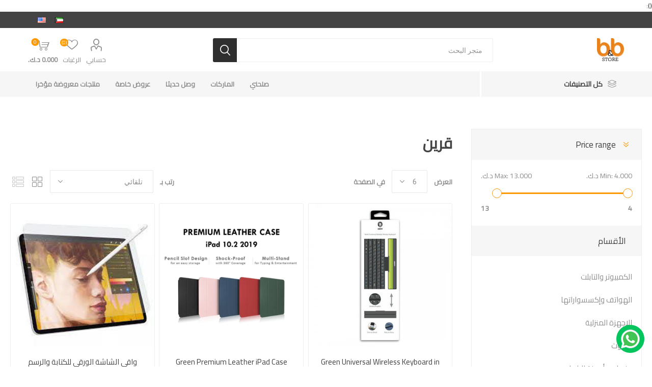

--- FILE ---
content_type: text/html; charset=utf-8
request_url: https://bnbkwt.com/ar/%D9%82%D8%B1%D9%8A%D9%86
body_size: 116803
content:
<!DOCTYPE html><html lang=ar dir=rtl class=html-manufacturer-page><head><title>&#x628;&#x64A; &#x627;&#x646;&#x62F; &#x628;&#x64A; &#x633;&#x62A;&#x648;&#x631; - B&amp;BStore. &#x642;&#x631;&#x64A;&#x646;</title><meta charset=UTF-8><meta name=description content=""><meta name=keywords content=""><meta name=generator content="Baramjk Techology"><meta name=viewport content="width=device-width, initial-scale=1, maximum-scale=1, user-scalable=0"><link href="https://fonts.googleapis.com/css?family=Roboto:300,400,700&amp;subset=cyrillic-ext,greek-ext&amp;display=swap" rel=stylesheet>(<head>):<script async src="https://www.googletagmanager.com/gtag/js?id=AW-451073406"></script><script>function gtag(){dataLayer.push(arguments)}window.dataLayer=window.dataLayer||[];gtag("js",new Date);gtag("config","AW-451073406")</script><script>$(document).ready(function(){$(function(){$("body").scrollTop(0)})})</script><script>window.dataLayer=window.dataLayer||[];dataLayer.push({PageType:"ManufacturerPage",PageUrl:"https://bnbkwt.com/ar/%D9%82%D8%B1%D9%8A%D9%86",UserType:"Guest",ManufacturerID:"14",ManufacturerName:"قرين",ProductIDList:["1137","1076","1277","OR-GNPGI11AGCL","1290","1357"]})</script><script>(function(n,t,i,r,u){n[r]=n[r]||[];n[r].push({"gtm.start":(new Date).getTime(),event:"gtm.js"});var e=t.getElementsByTagName(i)[0],f=t.createElement(i),o=r!="dataLayer"?"&l="+r:"";f.async=!0;f.src="https://www.googletagmanager.com/gtm.js?id="+u+o;e.parentNode.insertBefore(f,e)})(window,document,"script","dataLayer","GTM-T3HJBK6")</script><script>!function(n,t,i,r,u,f,e){n.fbq||(u=n.fbq=function(){u.callMethod?u.callMethod.apply(u,arguments):u.queue.push(arguments)},n._fbq||(n._fbq=u),u.push=u,u.loaded=!0,u.version="2.0",u.agent="plnopcommerce",u.queue=[],f=t.createElement(i),f.async=!0,f.src=r,e=t.getElementsByTagName(i)[0],e.parentNode.insertBefore(f,e))}(window,document,"script","https://connect.facebook.net/en_US/fbevents.js");fbq("init","460269312209738",{external_id:"652940e3-3f5a-4401-9d24-49699fbf951a"});fbq("track","PageView")</script><script async src="https://www.googletagmanager.com/gtag/js?id=G-FQH93WC444"></script><script>function gtag(){dataLayer.push(arguments)}window.dataLayer=window.dataLayer||[];gtag("js",new Date);gtag("config","G-FQH93WC444")</script><link href=/bundles/djmcjvaeaq0ybwkvsxxctlyem9kciujhjfkv8qofaj0.min.css rel=stylesheet><link rel=apple-touch-icon sizes=180x180 href=/icons/icons_0/apple-touch-icon.png><link rel=icon type=image/png sizes=32x32 href=/icons/icons_0/favicon-32x32.png><link rel=icon type=image/png sizes=16x16 href=/icons/icons_0/favicon-16x16.png><link rel=manifest href=/icons/icons_0/site.webmanifest><link rel=mask-icon href=/icons/icons_0/safari-pinned-tab.svg color=#5bbad5><link rel="shortcut icon" href=/icons/icons_0/favicon.ico><meta name=msapplication-TileColor content=#da532c><meta name=msapplication-config content=/icons/icons_0/browserconfig.xml><meta name=theme-color content=#ffffff><body class=manufacturer-page-body><noscript><iframe src="https://www.googletagmanager.com/ns.html?id=GTM-T3HJBK6" height=0 width=0 style=display:none;visibility:hidden></iframe></noscript><div class=ajax-loading-block-window style=display:none></div><div id=dialog-notifications-success title=إشعار style=display:none></div><div id=dialog-notifications-error title=خطأ style=display:none></div><div id=dialog-notifications-warning title=تحذير style=display:none></div><div id=bar-notification class=bar-notification-container data-close=اغلاق></div><!--[if lte IE 8]><div style=clear:both;height:59px;text-align:center;position:relative><a href=http://www.microsoft.com/windows/internet-explorer/default.aspx target=_blank> <img src=/Themes/Emporium/Content/img/ie_warning.jpg height=42 width=820 alt="You are using an outdated browser. For a faster, safer browsing experience, upgrade for free today."> </a></div><![endif]--><style>@media screen and (max-width:480px){.langArea{position:fixed;top:0;z-index:1030;width:100%;position:fixed;top:0;z-index:1030;width:100%}.currency-selector{width:"50%"}.language-selector{width:"50%"}}@media screen and (min-width:600px){.langArea{display:none}}</style><div class=master-wrapper-page><div class=responsive-nav-wrapper-parent><div class=responsive-nav-wrapper><div class=menu-title><span>Menu</span></div><div class=search-wrap><span>بحث</span></div><div class=mobile-logo><a href=/ar class=logo> <img alt="B&amp;B Store" title="B&amp;B Store" src="https://bnbkwt.com/images/thumbs/0000126_band b-01.png"></a></div><div class=shopping-cart-link></div><div class=personal-button id=header-links-opener><span>Personal menu</span></div></div></div><div class=header><div class=header-upper><div class=header-selectors-wrapper><div class="language-selector desktop"><ul class=language-list><li><a href="https://bnbkwt.com/ar/changelanguage/2?returnUrl=%2Far%2F%25D9%2582%25D8%25B1%25D9%258A%25D9%2586" title=عربي> <img title=عربي alt=عربي class=selected src=/images/flags/kw.png> </a><li><a href="https://bnbkwt.com/ar/changelanguage/1?returnUrl=%2Far%2F%25D9%2582%25D8%25B1%25D9%258A%25D9%2586" title=English> <img title=English alt=English src=/images/flags/us.png> </a></ul></div><div class="language-selector mobile mobile-selector"><div class="current-language-selector selector-title">&#x639;&#x631;&#x628;&#x64A;</div><div class="language-selector-options mobile-collapse"><div class=selector-options-item><input type=radio name=language-selector id=language-0 value="https://bnbkwt.com/ar/changelanguage/2?returnUrl=%2Far%2F%25D9%2582%25D8%25B1%25D9%258A%25D9%2586" onclick=setLocation(this.value) checked> <label for=language-0>&#x639;&#x631;&#x628;&#x64A;</label></div><div class=selector-options-item><input type=radio name=language-selector id=language-1 value="https://bnbkwt.com/ar/changelanguage/1?returnUrl=%2Far%2F%25D9%2582%25D8%25B1%25D9%258A%25D9%2586" onclick=setLocation(this.value)> <label for=language-1>English</label></div></div></div></div></div><div class=header-lower><div class=header-logo><a href=/ar class=logo> <img alt="B&amp;B Store" title="B&amp;B Store" src="https://bnbkwt.com/images/thumbs/0000126_band b-01.png"></a></div><div class="search-box store-search-box"><div class=close-side-menu><span class=close-side-menu-text>متجر البحث</span> <span class=close-side-menu-btn>Close</span></div><form method=get id=small-search-box-form action=/ar/search><input type=text class=search-box-text id=small-searchterms autocomplete=off name=q placeholder="متجر البحث" aria-label="متجر البحث"> <input type=submit class="button-1 search-box-button" value=بحث></form></div><div class=header-links-wrapper><div class=header-links><ul><li><a href=/ar/customer/info class="ico-account opener" data-loginurl=/ar/login>حسابي</a><div class=profile-menu-box><div class=close-side-menu><span class=close-side-menu-text>حسابي</span> <span class=close-side-menu-btn>Close</span></div><div class=header-form-holder><a href=/ar/register class=ico-register>تسجيل جديد</a> <a href=/ar/login class=ico-login>تسجيل دخول</a></div></div><li><a href=/ar/wishlist class=ico-wishlist> <span class=wishlist-label>الرغبات</span> <span class=wishlist-qty>(0)</span> </a></ul><div class=mobile-flyout-wrapper><div class=close-side-menu><span class=close-side-menu-text>عربة التسوق</span> <span class=close-side-menu-btn>Close</span></div><div id=flyout-cart class=flyout-cart data-removeitemfromcarturl=/EmporiumTheme/RemoveItemFromCart data-flyoutcarturl=/EmporiumTheme/FlyoutShoppingCart><div id=topcartlink><a href=/ar/cart class=ico-cart> <span class=cart-qty>0</span> <span class=cart-label> 0.000 &#x62F;.&#x643;.&#x200F; </span> </a></div><div class=mini-shopping-cart><div class=flyout-cart-scroll-area><p>لا يوجد منتجات فى سلة التسوق</div></div></div></div></div></div></div><div class=header-menu-parent><div class="header-menu categories-in-side-panel"><div class=category-navigation-list-wrapper><span class=category-navigation-title>كل التصنيفات</span><ul class="category-navigation-list sticky-flyout"></ul></div><div class=close-menu><span class=close-menu-text>Menu</span> <span class=close-menu-btn>Close</span></div><ul class=mega-menu data-isrtlenabled=true data-enableclickfordropdown=false><li class="has-sublist with-dropdown-in-grid root-category-items"><a class=with-subcategories href=/ar/%D8%B9%D8%B1%D9%88%D8%B6-%D8%A7%D9%84%D8%B4%D8%AA%D8%A7%D8%A1><span>&#x62A;&#x633;&#x648;&#x642; &#x628;&#x625;&#x633;&#x645; &#x627;&#x644;&#x645;&#x627;&#x631;&#x643;&#x629;</span></a><div class=plus-button></div><div class="dropdown categories fullWidth boxes-8"><div class=row-wrapper><div class=row><div class=box><div class=picture-title-wrap><div class=picture><a href=/ar/ahastyle title="عرض منتجات القسم ب Ahastyle"> <img class=lazy alt="صورة لقسم Ahastyle" src="[data-uri]" data-original=https://bnbkwt.com/images/thumbs/0000544_ahastyle_50.jpeg> </a></div><div class=title><a href=/ar/ahastyle title=Ahastyle><span>Ahastyle</span></a></div></div></div><div class=box><div class=picture-title-wrap><div class=picture><a href=/ar/baseus title="عرض منتجات القسم ب Baseus"> <img class=lazy alt="صورة لقسم Baseus" src="[data-uri]" data-original=https://bnbkwt.com/images/thumbs/0000676_baseus_50.jpeg> </a></div><div class=title><a href=/ar/baseus title=Baseus><span>Baseus</span></a></div></div></div><div class=box><div class=picture-title-wrap><div class=picture><a href=/ar/green title="عرض منتجات القسم ب GREEN"> <img class=lazy alt="صورة لقسم GREEN" src="[data-uri]" data-original=https://bnbkwt.com/images/thumbs/0000546_green_50.jpeg> </a></div><div class=title><a href=/ar/green title=GREEN><span>GREEN</span></a></div></div></div><div class=box><div class=picture-title-wrap><div class=picture><a href=/ar/hoco title="عرض منتجات القسم ب HOCO"> <img class=lazy alt="صورة لقسم HOCO" src="[data-uri]" data-original=https://bnbkwt.com/images/thumbs/0000547_hoco_50.png> </a></div><div class=title><a href=/ar/hoco title=HOCO><span>HOCO</span></a></div></div></div><div class=box><div class=picture-title-wrap><div class=picture><a href=/ar/bavin title="عرض منتجات القسم ب BAVIN"> <img class=lazy alt="صورة لقسم BAVIN" src="[data-uri]" data-original=https://bnbkwt.com/images/thumbs/0000548_bavin_50.png> </a></div><div class=title><a href=/ar/bavin title=BAVIN><span>BAVIN</span></a></div></div></div><div class=box><div class=picture-title-wrap><div class=picture><a href=/ar/porodo title="عرض منتجات القسم ب Porodo"> <img class=lazy alt="صورة لقسم Porodo" src="[data-uri]" data-original=https://bnbkwt.com/images/thumbs/0000549_porodo_50.png> </a></div><div class=title><a href=/ar/porodo title=Porodo><span>Porodo</span></a></div></div></div><div class=box><div class=picture-title-wrap><div class=picture><a href=/ar/powerology title="عرض منتجات القسم ب Powerology"> <img class=lazy alt="صورة لقسم Powerology" src="[data-uri]" data-original=https://bnbkwt.com/images/thumbs/0000550_powerology_50.jpeg> </a></div><div class=title><a href=/ar/powerology title=Powerology><span>Powerology</span></a></div></div></div><div class=box><div class=picture-title-wrap><div class=picture><a href=/ar/powero title="عرض منتجات القسم ب Powero+"> <img class=lazy alt="صورة لقسم Powero+" src="[data-uri]" data-original=https://bnbkwt.com/images/thumbs/0000551_powero_50.png> </a></div><div class=title><a href=/ar/powero title=Powero+><span>Powero&#x2B;</span></a></div></div></div></div><div class=row><div class=box><div class=picture-title-wrap><div class=picture><a href=/ar/ravpower title="عرض منتجات القسم ب RAVPower"> <img class=lazy alt="صورة لقسم RAVPower" src="[data-uri]" data-original=https://bnbkwt.com/images/thumbs/0000552_ravpower_50.png> </a></div><div class=title><a href=/ar/ravpower title=RAVPower><span>RAVPower</span></a></div></div></div><div class=box><div class=picture-title-wrap><div class=picture><a href=/ar/mi title="عرض منتجات القسم ب XIAOMI"> <img class=lazy alt="صورة لقسم XIAOMI" src="[data-uri]" data-original=https://bnbkwt.com/images/thumbs/0000553_xiaomi_50.png> </a></div><div class=title><a href=/ar/mi title=XIAOMI><span>XIAOMI</span></a></div></div></div><div class=box><div class=picture-title-wrap><div class=picture><a href=/ar/coteetci title="عرض منتجات القسم ب COTEETCI"> <img class=lazy alt="صورة لقسم COTEETCI" src="[data-uri]" data-original=https://bnbkwt.com/images/thumbs/0000581_coteetci_50.png> </a></div><div class=title><a href=/ar/coteetci title=COTEETCI><span>COTEETCI</span></a></div></div></div><div class=empty-box></div><div class=empty-box></div><div class=empty-box></div><div class=empty-box></div><div class=empty-box></div></div></div></div><li class="has-sublist mega-menu-categories root-category-items"><a class=with-subcategories href=/ar/%D8%A7%D9%84%D9%83%D9%85%D8%A8%D9%8A%D9%88%D8%AA%D8%B1-%D9%88%D8%A7%D9%84%D8%AA%D8%A7%D8%A8%D9%84%D8%AA>&#x627;&#x644;&#x643;&#x645;&#x628;&#x64A;&#x648;&#x62A;&#x631; &#x648;&#x627;&#x644;&#x62A;&#x627;&#x628;&#x644;&#x62A;</a><div class=plus-button></div><div class=sublist-wrap><ul class=sublist><li class=back-button><span>Back</span><li class=has-sublist><a href=/ar/%D8%A7%D9%84%D9%83%D9%85%D8%A8%D9%8A%D9%88%D8%AA%D8%B1 title="الكمبيوتر " class=with-subcategories><span>&#x627;&#x644;&#x643;&#x645;&#x628;&#x64A;&#x648;&#x62A;&#x631; </span></a><div class=plus-button></div><div class=sublist-wrap><ul class=sublist><li class=back-button><span>Back</span><li><a class=lastLevelCategory href=/ar/%D9%85%D8%A7%D9%83 title=ماك><span>&#x645;&#x627;&#x643;</span></a><li><a class=lastLevelCategory href=/ar/%D9%84%D8%A7%D8%A8%D8%AA%D9%88%D8%A8 title=لابتوب><span>&#x644;&#x627;&#x628;&#x62A;&#x648;&#x628;</span></a></ul></div><li class=has-sublist><a href=/ar/%D8%A5%D9%83%D8%B3%D8%B3%D9%88%D8%A7%D8%B1%D8%A7%D8%AA-%D8%A7%D9%84%D9%83%D9%85%D8%A8%D9%8A%D9%88%D8%AA%D8%B1 title="إكسسوارات الكمبيوتر" class=with-subcategories><span>&#x625;&#x643;&#x633;&#x633;&#x648;&#x627;&#x631;&#x627;&#x62A; &#x627;&#x644;&#x643;&#x645;&#x628;&#x64A;&#x648;&#x62A;&#x631;</span></a><div class=plus-button></div><div class=sublist-wrap><ul class=sublist><li class=back-button><span>Back</span><li><a class=lastLevelCategory href=/ar/%D9%84%D9%88%D8%AD%D8%A9-%D8%A7%D9%84%D9%85%D9%81%D8%A7%D8%AA%D9%8A%D8%AD-%D9%88%D8%A7%D9%84%D9%85%D8%A7%D9%88%D8%B3 title="لوحة المفاتيح والماوس"><span>&#x644;&#x648;&#x62D;&#x629; &#x627;&#x644;&#x645;&#x641;&#x627;&#x62A;&#x64A;&#x62D; &#x648;&#x627;&#x644;&#x645;&#x627;&#x648;&#x633;</span></a><li><a class=lastLevelCategory href=/ar/%D8%AD%D9%82%D8%A7%D8%A6%D8%A8-%D9%88%D8%A3%D8%BA%D8%B7%D9%8A%D8%A9 title="حقائب وأغطية"><span>&#x62D;&#x642;&#x627;&#x626;&#x628; &#x648;&#x623;&#x63A;&#x637;&#x64A;&#x629;</span></a></ul></div><li class=has-sublist><a href=/ar/%D8%A7%D9%84%D8%A7%D8%AC%D9%87%D8%B2%D8%A9-%D8%A7%D9%84%D9%84%D9%88%D8%AD%D9%8A%D8%A9-%D9%88%D8%A7%D9%84%D8%AA%D8%A7%D8%A8%D9%84%D8%AA title="الاجهزة اللوحية" class=with-subcategories><span>&#x627;&#x644;&#x627;&#x62C;&#x647;&#x632;&#x629; &#x627;&#x644;&#x644;&#x648;&#x62D;&#x64A;&#x629;</span></a><div class=plus-button></div><div class=sublist-wrap><ul class=sublist><li class=back-button><span>Back</span><li><a class=lastLevelCategory href=/ar/apple-ipad title="Apple iPad"><span>Apple iPad</span></a></ul></div><li class=has-sublist><a href=/ar/%D8%A5%D9%83%D8%B3%D8%B3%D9%88%D8%A7%D8%B1%D8%A7%D8%AA-%D8%A7%D9%84%D8%A7%D8%AC%D9%87%D8%B2%D8%A9-%D8%A7%D9%84%D9%84%D9%88%D8%AD%D9%8A%D8%A9 title="إكسسوارات الاجهزة اللوحية" class=with-subcategories><span>&#x625;&#x643;&#x633;&#x633;&#x648;&#x627;&#x631;&#x627;&#x62A; &#x627;&#x644;&#x627;&#x62C;&#x647;&#x632;&#x629; &#x627;&#x644;&#x644;&#x648;&#x62D;&#x64A;&#x629;</span></a><div class=plus-button></div><div class=sublist-wrap><ul class=sublist><li class=back-button><span>Back</span><li><a class=lastLevelCategory href=/ar/%D8%A7%D9%84%D8%A7%D8%BA%D8%B7%D9%8A%D8%A9-%D9%88%D8%A7%D9%84%D8%AD%D9%85%D8%A7%D9%8A%D8%A9 title="الاغطية والحماية"><span>&#x627;&#x644;&#x627;&#x63A;&#x637;&#x64A;&#x629; &#x648;&#x627;&#x644;&#x62D;&#x645;&#x627;&#x64A;&#x629;</span></a><li><a class=lastLevelCategory href=/ar/%D8%AD%D9%85%D8%A7%D9%8A%D8%A9-%D8%A7%D9%84%D8%B4%D8%A7%D8%B4%D8%A9 title="حماية الشاشة"><span>&#x62D;&#x645;&#x627;&#x64A;&#x629; &#x627;&#x644;&#x634;&#x627;&#x634;&#x629;</span></a><li><a class=lastLevelCategory href=/ar/%D9%83%D9%8A%D8%A8%D9%84-%D8%A7%D9%84%D8%B4%D8%AD%D9%86-%D9%88%D9%86%D9%82%D9%84-%D8%A7%D9%84%D8%A8%D9%8A%D8%A7%D9%86%D8%A7%D8%AA title="كيبل الشحن"><span>&#x643;&#x64A;&#x628;&#x644; &#x627;&#x644;&#x634;&#x62D;&#x646;</span></a><li><a class=lastLevelCategory href=/ar/%D8%A8%D9%84%D8%A7%D9%83-%D8%A7%D9%84%D8%B4%D8%AD%D9%86 title="بلاك الشحن"><span>&#x628;&#x644;&#x627;&#x643; &#x627;&#x644;&#x634;&#x62D;&#x646;</span></a><li><a class=lastLevelCategory href=/ar/%D8%A3%D9%82%D9%84%D8%A7%D9%85-%D8%B4%D8%A7%D8%B4%D8%A7%D8%AA-%D8%A7%D9%84%D9%84%D9%85%D8%B3 title="أقلام شاشات اللمس"><span>&#x623;&#x642;&#x644;&#x627;&#x645; &#x634;&#x627;&#x634;&#x627;&#x62A; &#x627;&#x644;&#x644;&#x645;&#x633;</span></a></ul></div></ul></div><li class="has-sublist mega-menu-categories root-category-items"><a class=with-subcategories href=/ar/%D8%A7%D9%84%D9%87%D9%88%D8%A7%D8%AA%D9%81-%D9%88%D8%A5%D9%83%D8%B3%D8%B3%D9%88%D8%A7%D8%B1%D8%A7%D8%AA%D9%87%D8%A7>&#x627;&#x644;&#x647;&#x648;&#x627;&#x62A;&#x641; &#x648;&#x625;&#x643;&#x633;&#x633;&#x648;&#x627;&#x631;&#x627;&#x62A;&#x647;&#x627;</a><div class=plus-button></div><div class=sublist-wrap><ul class=sublist><li class=back-button><span>Back</span><li class=has-sublist><a href=/ar/%D8%A7%D9%84%D9%87%D9%88%D8%A7%D8%AA%D9%81-%D8%A7%D9%84%D9%85%D9%88%D8%A8%D9%8A%D9%84%D8%A7%D8%AA title=الهواتف class=with-subcategories><span>&#x627;&#x644;&#x647;&#x648;&#x627;&#x62A;&#x641;</span></a><div class=plus-button></div><div class=sublist-wrap><ul class=sublist><li class=back-button><span>Back</span><li><a class=lastLevelCategory href=/ar/%D8%A3%D8%A8%D9%84 title=أبل><span>&#x623;&#x628;&#x644;</span></a><li><a class=lastLevelCategory href=/ar/%D8%B3%D8%A7%D9%85%D8%B3%D9%88%D9%86%D9%82-%D8%AC%D9%84%D8%A7%D9%83%D8%B3%D9%8A title=سامسونق><span>&#x633;&#x627;&#x645;&#x633;&#x648;&#x646;&#x642;</span></a><li><a class=lastLevelCategory href=/ar/%D8%B4%D8%A7%D9%88%D9%85%D9%8A title=شاومي><span>&#x634;&#x627;&#x648;&#x645;&#x64A;</span></a></ul></div><li><a class=lastLevelCategory href=/ar/%D8%A5%D9%83%D8%B3%D8%B3%D9%88%D8%A7%D8%B1%D8%A7%D8%AA-%D8%A7%D9%84%D9%87%D9%88%D8%A7%D8%AA%D9%81 title="إكسسوارات الهواتف"><span>&#x625;&#x643;&#x633;&#x633;&#x648;&#x627;&#x631;&#x627;&#x62A; &#x627;&#x644;&#x647;&#x648;&#x627;&#x62A;&#x641;</span></a><li class=has-sublist><a href=/ar/%D8%A7%D9%84%D9%85%D9%84%D8%A8%D9%88%D8%B3%D8%A7%D8%AA-%D8%A7%D9%84%D8%B0%D9%83%D9%8A%D8%A9 title="الملبوسات الذكية" class=with-subcategories><span>&#x627;&#x644;&#x645;&#x644;&#x628;&#x648;&#x633;&#x627;&#x62A; &#x627;&#x644;&#x630;&#x643;&#x64A;&#x629;</span></a><div class=plus-button></div><div class=sublist-wrap><ul class=sublist><li class=back-button><span>Back</span><li><a class=lastLevelCategory href=/ar/%D8%A7%D9%84%D8%B3%D8%A7%D8%B9%D8%A7%D8%AA-%D8%A7%D9%84%D8%B0%D9%83%D9%8A%D8%A9 title="الساعات الذكية"><span>&#x627;&#x644;&#x633;&#x627;&#x639;&#x627;&#x62A; &#x627;&#x644;&#x630;&#x643;&#x64A;&#x629;</span></a><li><a class=lastLevelCategory href=/ar/%D8%A7%D9%84%D8%A7%D8%B3%D8%A7%D9%88%D8%B1-%D8%A7%D9%84%D8%B0%D9%83%D9%8A%D8%A9 title="الاساور الذكية "><span>&#x627;&#x644;&#x627;&#x633;&#x627;&#x648;&#x631; &#x627;&#x644;&#x630;&#x643;&#x64A;&#x629; </span></a><li><a class=lastLevelCategory href=/ar/%D9%85%D8%AA%D8%AA%D8%A8%D8%B9-%D8%A7%D9%84%D8%AE%D8%B7%D9%88%D8%A7%D8%AA title="متتبع الخطوات"><span>&#x645;&#x62A;&#x62A;&#x628;&#x639; &#x627;&#x644;&#x62E;&#x637;&#x648;&#x627;&#x62A;</span></a><li><a class=lastLevelCategory href=/ar/%D8%A8%D8%A7%D9%86%D8%AF%D8%A7%D8%AA-%D8%B3%D9%8A%D9%88%D8%B1 title=باندات><span>&#x628;&#x627;&#x646;&#x62F;&#x627;&#x62A;</span></a></ul></div><li class=has-sublist><a href=/ar/%D8%A7%D9%84%D8%A7%D8%AC%D9%87%D8%B2%D8%A9-%D8%A7%D9%84%D8%B3%D9%85%D8%B9%D9%8A%D8%A9 title="الاجهزة السمعية" class=with-subcategories><span>&#x627;&#x644;&#x627;&#x62C;&#x647;&#x632;&#x629; &#x627;&#x644;&#x633;&#x645;&#x639;&#x64A;&#x629;</span></a><div class=plus-button></div><div class=sublist-wrap><ul class=sublist><li class=back-button><span>Back</span><li><a class=lastLevelCategory href=/ar/%D8%A7%D9%84%D8%B3%D9%85%D8%A7%D8%B9%D8%A7%D8%AA-%D8%A7%D9%84%D8%B1%D8%A3%D8%B3%D9%8A%D8%A9 title="السماعات الرأسية"><span>&#x627;&#x644;&#x633;&#x645;&#x627;&#x639;&#x627;&#x62A; &#x627;&#x644;&#x631;&#x623;&#x633;&#x64A;&#x629;</span></a><li><a class=lastLevelCategory href=/ar/%D8%B3%D9%85%D8%A7%D8%B9%D8%A7%D8%AA-%D8%A7%D9%84%D8%A7%D8%B0%D9%86 title="سماعات الاذن"><span>&#x633;&#x645;&#x627;&#x639;&#x627;&#x62A; &#x627;&#x644;&#x627;&#x630;&#x646;</span></a><li><a class=lastLevelCategory href=/ar/%D8%B3%D9%85%D8%A7%D8%B9%D8%A7%D8%AA-%D9%85%D8%AD%D9%85%D9%88%D9%84%D9%87 title="سماعات محموله"><span>&#x633;&#x645;&#x627;&#x639;&#x627;&#x62A; &#x645;&#x62D;&#x645;&#x648;&#x644;&#x647;</span></a></ul></div><li><a class=lastLevelCategory href=/ar/%D8%A5%D9%83%D8%B3%D8%B3%D9%88%D8%A7%D8%B1%D8%A7%D8%AA-%D8%B3%D9%85%D8%A7%D8%B9%D8%A7%D8%AA-%D8%A3%D8%A8%D9%84 title="إكسسوارات سماعات أبل"><span>&#x625;&#x643;&#x633;&#x633;&#x648;&#x627;&#x631;&#x627;&#x62A; &#x633;&#x645;&#x627;&#x639;&#x627;&#x62A; &#x623;&#x628;&#x644;</span></a><li><a class=lastLevelCategory href=/ar/%D8%A3%D8%BA%D8%B7%D9%8A%D8%A9-%D8%A7%D9%84%D9%87%D9%88%D8%A7%D8%AA%D9%81 title="أغطية الهواتف"><span>&#x623;&#x63A;&#x637;&#x64A;&#x629; &#x627;&#x644;&#x647;&#x648;&#x627;&#x62A;&#x641;</span></a><li><a class=lastLevelCategory href=/ar/%D8%AD%D9%85%D8%A7%D9%8A%D8%A9-%D8%A7%D9%84%D8%B4%D8%A7%D8%B4%D8%A9-2 title="حماية الشاشة"><span>&#x62D;&#x645;&#x627;&#x64A;&#x629; &#x627;&#x644;&#x634;&#x627;&#x634;&#x629;</span></a></ul></div><li class="has-sublist mega-menu-categories root-category-items"><a class=with-subcategories href=/ar/%D8%A2%D8%AC%D9%87%D8%B2%D8%A9-%D8%A7%D9%84%D8%AA%D8%B1%D9%81%D9%8A%D8%A9-%D8%A7%D9%84%D9%85%D9%86%D8%B2%D9%84%D9%8A%D8%A9>&#x627;&#x644;&#x627;&#x62C;&#x647;&#x632;&#x629; &#x627;&#x644;&#x645;&#x646;&#x632;&#x644;&#x64A;&#x629;</a><div class=plus-button></div><div class=sublist-wrap><ul class=sublist><li class=back-button><span>Back</span><li class=has-sublist><a href=/ar/%D8%A7%D9%84%D8%AA%D9%84%D9%81%D8%B2%D9%8A%D9%88%D9%86%D8%A7%D8%AA-%D9%88%D8%A7%D9%84%D8%B4%D8%A7%D8%B4%D8%A7%D8%AA title="التلفزيونات والشاشات" class=with-subcategories><span>&#x627;&#x644;&#x62A;&#x644;&#x641;&#x632;&#x64A;&#x648;&#x646;&#x627;&#x62A; &#x648;&#x627;&#x644;&#x634;&#x627;&#x634;&#x627;&#x62A;</span></a><div class=plus-button></div><div class=sublist-wrap><ul class=sublist><li class=back-button><span>Back</span><li><a class=lastLevelCategory href=/ar/%D8%B4%D8%A7%D8%B4%D8%A7%D8%AA-%D8%A7%D9%84-%D8%A7%D9%8A-%D8%AF%D9%8A-%D8%B9%D8%A7%D9%84%D9%8A%D8%A9-%D8%A7%D9%84%D9%88%D8%B6%D9%88%D8%AD title="شاشات ال اي دي عالية الوضوح"><span>&#x634;&#x627;&#x634;&#x627;&#x62A; &#x627;&#x644; &#x627;&#x64A; &#x62F;&#x64A; &#x639;&#x627;&#x644;&#x64A;&#x629; &#x627;&#x644;&#x648;&#x636;&#x648;&#x62D;</span></a><li><a class=lastLevelCategory href=/ar/%D8%A7%D9%84%D8%AA%D9%84%D9%81%D8%B2%D9%8A%D9%88%D9%86%D8%A7%D8%AA-%D9%88%D8%A7%D9%84%D8%B4%D8%A7%D8%B4%D8%A7%D8%AA-%D9%81%D8%A7%D8%A6%D9%82%D8%A9-%D8%A7%D9%84%D9%88%D8%B6%D9%88%D8%AD-4k title="التلفزيونات والشاشات فائقة الوضوح 4K"><span>&#x627;&#x644;&#x62A;&#x644;&#x641;&#x632;&#x64A;&#x648;&#x646;&#x627;&#x62A; &#x648;&#x627;&#x644;&#x634;&#x627;&#x634;&#x627;&#x62A; &#x641;&#x627;&#x626;&#x642;&#x629; &#x627;&#x644;&#x648;&#x636;&#x648;&#x62D; 4K</span></a></ul></div><li class=has-sublist><a href=/ar/%D8%A2%D8%AC%D9%87%D8%B2%D8%A9-%D8%A7%D9%84%D8%B3%D8%AA%D8%A7%D9%84%D8%A7%D9%8A%D8%AA-%D9%88%D9%85%D8%B4%D8%BA%D9%84%D8%A7%D8%AA-%D8%A7%D9%84%D9%81%D9%8A%D8%AF%D9%8A%D9%88-%D9%88%D8%A7%D9%84%D9%88%D8%B3%D8%A7%D8%A6%D8%B7 title="أجهزة الستالايت ومشغلات الفيديو والوسائط" class=with-subcategories><span>&#x623;&#x62C;&#x647;&#x632;&#x629; &#x627;&#x644;&#x633;&#x62A;&#x627;&#x644;&#x627;&#x64A;&#x62A; &#x648;&#x645;&#x634;&#x63A;&#x644;&#x627;&#x62A; &#x627;&#x644;&#x641;&#x64A;&#x62F;&#x64A;&#x648; &#x648;&#x627;&#x644;&#x648;&#x633;&#x627;&#x626;&#x637;</span></a><div class=plus-button></div><div class=sublist-wrap><ul class=sublist><li class=back-button><span>Back</span><li><a class=lastLevelCategory href=/ar/%D8%A7%D9%84%D8%A8%D8%B1%D9%88%D8%AC%D9%83%D8%AA%D8%B1-%D9%88%D8%A7%D9%84%D8%B3%D9%8A%D9%86%D9%85%D8%A7-%D8%A7%D9%84%D9%85%D9%86%D8%B2%D9%84%D9%8A%D8%A9 title="البروجكتر والسينما المنزلية"><span>&#x627;&#x644;&#x628;&#x631;&#x648;&#x62C;&#x643;&#x62A;&#x631; &#x648;&#x627;&#x644;&#x633;&#x64A;&#x646;&#x645;&#x627; &#x627;&#x644;&#x645;&#x646;&#x632;&#x644;&#x64A;&#x629;</span></a><li><a class=lastLevelCategory href=/ar/%D9%85%D8%B4%D8%BA%D9%84%D8%A7%D8%AA-%D8%A7%D9%84%D9%81%D9%8A%D8%AF%D9%8A%D9%88 title="مشغلات الفيديو"><span>&#x645;&#x634;&#x63A;&#x644;&#x627;&#x62A; &#x627;&#x644;&#x641;&#x64A;&#x62F;&#x64A;&#x648;</span></a></ul></div><li><a class=lastLevelCategory href=/ar/%D9%85%D8%B4%D8%BA%D9%84%D8%A7%D8%AA-%D8%A7%D9%84%D8%B5%D9%88%D8%AA-%D9%88%D8%A7%D9%84%D8%A7%D9%86%D8%B8%D9%85%D8%A9-%D8%A7%D9%84%D8%B3%D9%85%D8%B9%D9%8A%D8%A9 title="مشغلات الصوت والانظمة السمعية"><span>&#x645;&#x634;&#x63A;&#x644;&#x627;&#x62A; &#x627;&#x644;&#x635;&#x648;&#x62A; &#x648;&#x627;&#x644;&#x627;&#x646;&#x638;&#x645;&#x629; &#x627;&#x644;&#x633;&#x645;&#x639;&#x64A;&#x629;</span></a></ul></div><li class="has-sublist mega-menu-categories root-category-items"><a class=with-subcategories href=/ar/%D8%A7%D9%84%D8%B5%D9%88%D8%AA>&#x627;&#x644;&#x635;&#x648;&#x62A;</a><div class=plus-button></div><div class=sublist-wrap><ul class=sublist><li class=back-button><span>Back</span><li class=has-sublist><a href=/ar/%D8%B3%D9%85%D8%A7%D8%B9%D8%A7%D8%AA-%D8%A7%D9%84%D8%B1%D8%A3%D8%B3 title="سماعات الرأس" class=with-subcategories><span>&#x633;&#x645;&#x627;&#x639;&#x627;&#x62A; &#x627;&#x644;&#x631;&#x623;&#x633;</span></a><div class=plus-button></div><div class=sublist-wrap><ul class=sublist><li class=back-button><span>Back</span><li><a class=lastLevelCategory href=/ar/%D8%A7%D9%84%D8%B3%D9%85%D8%A7%D8%B9%D8%A7%D8%AA-%D8%A7%D9%84%D8%B3%D9%84%D9%83%D9%8A%D8%A9 title="السماعات السلكية"><span>&#x627;&#x644;&#x633;&#x645;&#x627;&#x639;&#x627;&#x62A; &#x627;&#x644;&#x633;&#x644;&#x643;&#x64A;&#x629;</span></a><li><a class=lastLevelCategory href=/ar/%D8%A7%D9%84%D8%B3%D9%85%D8%A7%D8%B9%D8%A7%D8%AA-%D8%A7%D9%84%D9%84%D8%A7%D8%B3%D9%84%D9%83%D9%8A%D8%A9 title="السماعات اللاسلكية"><span>&#x627;&#x644;&#x633;&#x645;&#x627;&#x639;&#x627;&#x62A; &#x627;&#x644;&#x644;&#x627;&#x633;&#x644;&#x643;&#x64A;&#x629;</span></a></ul></div><li class=has-sublist><a href=/ar/%D8%A7%D9%84%D8%B3%D9%85%D8%A7%D8%B9%D8%A7%D8%AA title=السماعات class=with-subcategories><span>&#x627;&#x644;&#x633;&#x645;&#x627;&#x639;&#x627;&#x62A;</span></a><div class=plus-button></div><div class=sublist-wrap><ul class=sublist><li class=back-button><span>Back</span><li><a class=lastLevelCategory href=/ar/%D8%A2%D9%86%D8%B8%D9%85%D8%A9-%D8%A7%D9%84%D8%B5%D9%88%D8%AA-%D8%A7%D9%84%D9%85%D9%86%D8%B2%D9%84%D9%8A%D8%A9 title="آنظمة الصوت المنزلية"><span>&#x622;&#x646;&#x638;&#x645;&#x629; &#x627;&#x644;&#x635;&#x648;&#x62A; &#x627;&#x644;&#x645;&#x646;&#x632;&#x644;&#x64A;&#x629;</span></a><li><a class=lastLevelCategory href=/ar/party title=Party><span>Party</span></a><li><a class=lastLevelCategory href=/ar/%D8%A7%D9%84%D8%B3%D9%85%D8%A7%D8%B9%D8%A7%D8%AA-%D8%A7%D9%84%D9%85%D8%AA%D9%86%D9%82%D9%84%D8%A9 title="السماعات المتنقلة"><span>&#x627;&#x644;&#x633;&#x645;&#x627;&#x639;&#x627;&#x62A; &#x627;&#x644;&#x645;&#x62A;&#x646;&#x642;&#x644;&#x629;</span></a></ul></div><li><a class=lastLevelCategory href=/ar/%D8%A5%D9%83%D8%B3%D8%B3%D9%88%D8%A7%D8%B1%D8%A7%D8%AA-%D8%A7%D9%84%D8%B5%D9%88%D8%AA%D9%8A%D8%A7%D8%AA title="إكسسوارات الصوتيات"><span>&#x625;&#x643;&#x633;&#x633;&#x648;&#x627;&#x631;&#x627;&#x62A; &#x627;&#x644;&#x635;&#x648;&#x62A;&#x64A;&#x627;&#x62A;</span></a></ul></div><li class="has-sublist mega-menu-categories root-category-items"><a class=with-subcategories href=/ar/%D9%85%D9%86%D8%B5%D8%A7%D8%AA-%D9%88%D8%A3%D8%AC%D9%87%D8%B2%D8%A9-%D8%A7%D9%84%D8%A7%D9%84%D8%B9%D8%A7%D8%A8>&#x645;&#x646;&#x635;&#x627;&#x62A; &#x648;&#x623;&#x62C;&#x647;&#x632;&#x629; &#x627;&#x644;&#x627;&#x644;&#x639;&#x627;&#x628;</a><div class=plus-button></div><div class=sublist-wrap><ul class=sublist><li class=back-button><span>Back</span><li class=has-sublist><a href=/ar/game-accessories title="Game Accessories" class=with-subcategories><span>Game Accessories</span></a><div class=plus-button></div><div class=sublist-wrap><ul class=sublist><li class=back-button><span>Back</span><li><a class=lastLevelCategory href=/ar/gaming-controllers title="Gaming Controllers"><span>Gaming Controllers</span></a><li><a class=lastLevelCategory href=/ar/gaming-headphones-headsets title="Gaming Headphones &amp; Headsets"><span>Gaming Headphones &amp; Headsets</span></a><li><a class=lastLevelCategory href=/ar/gaming-mice-mouse-pads title="Gaming Mice &amp; Mouse Pads"><span>Gaming Mice &amp; Mouse Pads</span></a><li><a class=lastLevelCategory href=/ar/gaming-keyboards title="Gaming Keyboards"><span>Gaming Keyboards</span></a></ul></div><li class=has-sublist><a href=/ar/game-consoles title="Game Consoles" class=with-subcategories><span>Game Consoles</span></a><div class=plus-button></div><div class=sublist-wrap><ul class=sublist><li class=back-button><span>Back</span><li><a class=lastLevelCategory href=/ar/playstation title=PlayStation><span>PlayStation</span></a><li><a class=lastLevelCategory href=/ar/xbox title=Xbox><span>Xbox</span></a></ul></div><li class=has-sublist><a href=/ar/gaming-systems title="Gaming Systems" class=with-subcategories><span>Gaming Systems</span></a><div class=plus-button></div><div class=sublist-wrap><ul class=sublist><li class=back-button><span>Back</span><li><a class=lastLevelCategory href=/ar/gaming-laptops title="Gaming Laptops"><span>Gaming Laptops</span></a><li><a class=lastLevelCategory href=/ar/gaming-desktops title="Gaming Desktops"><span>Gaming Desktops</span></a><li><a class=lastLevelCategory href=/ar/gaming-monitors title="Gaming Monitors"><span>Gaming Monitors</span></a></ul></div></ul></div><li class="has-sublist mega-menu-categories root-category-items"><a class=with-subcategories href=/ar/%D8%A7%D9%84%D9%83%D8%A7%D9%85%D9%8A%D8%B1%D8%A7%D8%AA-%D9%88%D8%B7%D8%A7%D8%A6%D8%B1%D8%A7%D8%AA-%D8%A7%D9%84%D8%AF%D8%B1%D9%88%D9%86>&#x627;&#x644;&#x643;&#x627;&#x645;&#x64A;&#x631;&#x627;&#x62A; &#x648;&#x637;&#x627;&#x626;&#x631;&#x627;&#x62A; &#x627;&#x644;&#x62F;&#x631;&#x648;&#x646;</a><div class=plus-button></div><div class=sublist-wrap><ul class=sublist><li class=back-button><span>Back</span><li><a class=lastLevelCategory href=/ar/camcorders title=Camera><span>Camera</span></a><li><a class=lastLevelCategory href=/ar/security-cameras title="Security Cameras"><span>Security Cameras</span></a><li><a class=lastLevelCategory href=/ar/drones title=Drones><span>Drones</span></a><li><a class=lastLevelCategory href=/ar/photography-accessories title="Photography Accessories"><span>Photography Accessories</span></a></ul></div><li class="has-sublist mega-menu-categories root-category-items"><a class=with-subcategories href=/ar/%D8%A3%D8%AC%D9%87%D8%B2%D8%A9-%D8%A7%D9%84%D9%85%D9%86%D8%B2%D9%84>&#x623;&#x62C;&#x647;&#x632;&#x629; &#x627;&#x644;&#x645;&#x646;&#x632;&#x644;</a><div class=plus-button></div><div class=sublist-wrap><ul class=sublist><li class=back-button><span>Back</span><li><a class=lastLevelCategory href=/ar/vacuum-floor-cleaners title="Vacuum &amp; Floor Cleaners"><span>Vacuum &amp; Floor Cleaners</span></a><li><a class=lastLevelCategory href=/ar/batteries title=Batteries><span>Batteries</span></a><li><a class=lastLevelCategory href=/ar/kitchen-appliances title="Kitchen Appliances"><span>Kitchen Appliances</span></a><li><a class=lastLevelCategory href=/ar/lamps-lighting-2 title="Lamps &amp; Lighting"><span>Lamps &amp; Lighting</span></a></ul></div><li class="has-sublist mega-menu-categories root-category-items"><a class=with-subcategories href=/ar/%D8%A3%D8%AC%D9%87%D8%B2%D8%A9-%D8%A7%D9%84%D8%B5%D8%AD%D8%A9-%D9%88%D8%A7%D9%84%D9%84%D9%8A%D8%A7%D9%82%D8%A9>&#x623;&#x62C;&#x647;&#x632;&#x629; &#x627;&#x644;&#x635;&#x62D;&#x629; &#x648;&#x627;&#x644;&#x644;&#x64A;&#x627;&#x642;&#x629;</a><div class=plus-button></div><div class=sublist-wrap><ul class=sublist><li class=back-button><span>Back</span><li><a class=lastLevelCategory href=/ar/personal-care title="Personal Care"><span>Personal Care</span></a><li><a class=lastLevelCategory href=/ar/fitness-equipment title="Fitness Equipment"><span>Fitness Equipment</span></a><li><a class=lastLevelCategory href=/ar/health-monitors title="Health Monitors"><span>Health Monitors</span></a></ul></div><li class="mega-menu-categories root-category-items"><a href=/ar/%D8%A7%D9%84%D8%AF%D8%B1%D8%A7%D8%AC%D8%A7%D8%AA-%D8%A7%D9%84%D9%83%D9%87%D8%B1%D8%A8%D8%A7%D8%A6%D9%8A%D8%A9-%D9%88%D8%A7%D9%84%D8%B3%D9%83%D9%88%D8%AA%D8%B1>&#x627;&#x644;&#x62F;&#x631;&#x627;&#x62C;&#x627;&#x62A; &#x627;&#x644;&#x643;&#x647;&#x631;&#x628;&#x627;&#x626;&#x64A;&#x629; &#x648;&#x627;&#x644;&#x633;&#x643;&#x648;&#x62A;&#x631;</a><li class="has-sublist mega-menu-categories root-category-items"><a class=with-subcategories href=/ar/%D8%A5%D9%83%D8%B3%D8%B3%D9%88%D8%A7%D8%B1%D8%A7%D8%AA-%D8%A7%D9%84%D8%B3%D9%8A%D8%A7%D8%B1%D8%A7%D8%AA>&#x625;&#x643;&#x633;&#x633;&#x648;&#x627;&#x631;&#x627;&#x62A; &#x627;&#x644;&#x633;&#x64A;&#x627;&#x631;&#x627;&#x62A;</a><div class=plus-button></div><div class=sublist-wrap><ul class=sublist><li class=back-button><span>Back</span><li><a class=lastLevelCategory href=/ar/auto-sunshade title="Auto Sunshade"><span>Auto Sunshade</span></a><li><a class=lastLevelCategory href=/ar/car-kit title="Car Kit"><span>Car Kit</span></a><li><a class=lastLevelCategory href=/ar/car-mount title="Car Mount"><span>Car Mount</span></a><li><a class=lastLevelCategory href=/ar/dashcam title=DashCam><span>DashCam</span></a></ul></div><li class="mega-menu-categories root-category-items"><a href=/ar/cases-covers-protectors>Covers &amp; Protectors</a></ul><ul class=mega-menu-responsive><li class=all-categories><span class=labelfornextplusbutton>كل التصنيفات</span><div class=plus-button></div><div class=sublist-wrap><ul class=sublist><li class=back-button><span>Back</span><li class="has-sublist mega-menu-categories root-category-items"><a class=with-subcategories href=/ar/%D8%B9%D8%B1%D9%88%D8%B6-%D8%A7%D9%84%D8%B4%D8%AA%D8%A7%D8%A1>&#x62A;&#x633;&#x648;&#x642; &#x628;&#x625;&#x633;&#x645; &#x627;&#x644;&#x645;&#x627;&#x631;&#x643;&#x629;</a><div class=plus-button></div><div class=sublist-wrap><ul class=sublist><li class=back-button><span>Back</span><li><a class=lastLevelCategory href=/ar/ahastyle title=Ahastyle><span>Ahastyle</span></a><li><a class=lastLevelCategory href=/ar/baseus title=Baseus><span>Baseus</span></a><li><a class=lastLevelCategory href=/ar/green title=GREEN><span>GREEN</span></a><li><a class=lastLevelCategory href=/ar/hoco title=HOCO><span>HOCO</span></a><li><a class=lastLevelCategory href=/ar/bavin title=BAVIN><span>BAVIN</span></a><li><a class=lastLevelCategory href=/ar/porodo title=Porodo><span>Porodo</span></a><li><a class=lastLevelCategory href=/ar/powerology title=Powerology><span>Powerology</span></a><li><a class=lastLevelCategory href=/ar/powero title=Powero+><span>Powero&#x2B;</span></a><li><a class=lastLevelCategory href=/ar/ravpower title=RAVPower><span>RAVPower</span></a><li><a class=lastLevelCategory href=/ar/mi title=XIAOMI><span>XIAOMI</span></a><li><a class=lastLevelCategory href=/ar/coteetci title=COTEETCI><span>COTEETCI</span></a></ul></div><li class="has-sublist mega-menu-categories root-category-items"><a class=with-subcategories href=/ar/%D8%A7%D9%84%D9%83%D9%85%D8%A8%D9%8A%D9%88%D8%AA%D8%B1-%D9%88%D8%A7%D9%84%D8%AA%D8%A7%D8%A8%D9%84%D8%AA>&#x627;&#x644;&#x643;&#x645;&#x628;&#x64A;&#x648;&#x62A;&#x631; &#x648;&#x627;&#x644;&#x62A;&#x627;&#x628;&#x644;&#x62A;</a><div class=plus-button></div><div class=sublist-wrap><ul class=sublist><li class=back-button><span>Back</span><li class=has-sublist><a href=/ar/%D8%A7%D9%84%D9%83%D9%85%D8%A8%D9%8A%D9%88%D8%AA%D8%B1 title="الكمبيوتر " class=with-subcategories><span>&#x627;&#x644;&#x643;&#x645;&#x628;&#x64A;&#x648;&#x62A;&#x631; </span></a><div class=plus-button></div><div class=sublist-wrap><ul class=sublist><li class=back-button><span>Back</span><li><a class=lastLevelCategory href=/ar/%D9%85%D8%A7%D9%83 title=ماك><span>&#x645;&#x627;&#x643;</span></a><li><a class=lastLevelCategory href=/ar/%D9%84%D8%A7%D8%A8%D8%AA%D9%88%D8%A8 title=لابتوب><span>&#x644;&#x627;&#x628;&#x62A;&#x648;&#x628;</span></a></ul></div><li class=has-sublist><a href=/ar/%D8%A5%D9%83%D8%B3%D8%B3%D9%88%D8%A7%D8%B1%D8%A7%D8%AA-%D8%A7%D9%84%D9%83%D9%85%D8%A8%D9%8A%D9%88%D8%AA%D8%B1 title="إكسسوارات الكمبيوتر" class=with-subcategories><span>&#x625;&#x643;&#x633;&#x633;&#x648;&#x627;&#x631;&#x627;&#x62A; &#x627;&#x644;&#x643;&#x645;&#x628;&#x64A;&#x648;&#x62A;&#x631;</span></a><div class=plus-button></div><div class=sublist-wrap><ul class=sublist><li class=back-button><span>Back</span><li><a class=lastLevelCategory href=/ar/%D9%84%D9%88%D8%AD%D8%A9-%D8%A7%D9%84%D9%85%D9%81%D8%A7%D8%AA%D9%8A%D8%AD-%D9%88%D8%A7%D9%84%D9%85%D8%A7%D9%88%D8%B3 title="لوحة المفاتيح والماوس"><span>&#x644;&#x648;&#x62D;&#x629; &#x627;&#x644;&#x645;&#x641;&#x627;&#x62A;&#x64A;&#x62D; &#x648;&#x627;&#x644;&#x645;&#x627;&#x648;&#x633;</span></a><li><a class=lastLevelCategory href=/ar/%D8%AD%D9%82%D8%A7%D8%A6%D8%A8-%D9%88%D8%A3%D8%BA%D8%B7%D9%8A%D8%A9 title="حقائب وأغطية"><span>&#x62D;&#x642;&#x627;&#x626;&#x628; &#x648;&#x623;&#x63A;&#x637;&#x64A;&#x629;</span></a></ul></div><li class=has-sublist><a href=/ar/%D8%A7%D9%84%D8%A7%D8%AC%D9%87%D8%B2%D8%A9-%D8%A7%D9%84%D9%84%D9%88%D8%AD%D9%8A%D8%A9-%D9%88%D8%A7%D9%84%D8%AA%D8%A7%D8%A8%D9%84%D8%AA title="الاجهزة اللوحية" class=with-subcategories><span>&#x627;&#x644;&#x627;&#x62C;&#x647;&#x632;&#x629; &#x627;&#x644;&#x644;&#x648;&#x62D;&#x64A;&#x629;</span></a><div class=plus-button></div><div class=sublist-wrap><ul class=sublist><li class=back-button><span>Back</span><li><a class=lastLevelCategory href=/ar/apple-ipad title="Apple iPad"><span>Apple iPad</span></a></ul></div><li class=has-sublist><a href=/ar/%D8%A5%D9%83%D8%B3%D8%B3%D9%88%D8%A7%D8%B1%D8%A7%D8%AA-%D8%A7%D9%84%D8%A7%D8%AC%D9%87%D8%B2%D8%A9-%D8%A7%D9%84%D9%84%D9%88%D8%AD%D9%8A%D8%A9 title="إكسسوارات الاجهزة اللوحية" class=with-subcategories><span>&#x625;&#x643;&#x633;&#x633;&#x648;&#x627;&#x631;&#x627;&#x62A; &#x627;&#x644;&#x627;&#x62C;&#x647;&#x632;&#x629; &#x627;&#x644;&#x644;&#x648;&#x62D;&#x64A;&#x629;</span></a><div class=plus-button></div><div class=sublist-wrap><ul class=sublist><li class=back-button><span>Back</span><li><a class=lastLevelCategory href=/ar/%D8%A7%D9%84%D8%A7%D8%BA%D8%B7%D9%8A%D8%A9-%D9%88%D8%A7%D9%84%D8%AD%D9%85%D8%A7%D9%8A%D8%A9 title="الاغطية والحماية"><span>&#x627;&#x644;&#x627;&#x63A;&#x637;&#x64A;&#x629; &#x648;&#x627;&#x644;&#x62D;&#x645;&#x627;&#x64A;&#x629;</span></a><li><a class=lastLevelCategory href=/ar/%D8%AD%D9%85%D8%A7%D9%8A%D8%A9-%D8%A7%D9%84%D8%B4%D8%A7%D8%B4%D8%A9 title="حماية الشاشة"><span>&#x62D;&#x645;&#x627;&#x64A;&#x629; &#x627;&#x644;&#x634;&#x627;&#x634;&#x629;</span></a><li><a class=lastLevelCategory href=/ar/%D9%83%D9%8A%D8%A8%D9%84-%D8%A7%D9%84%D8%B4%D8%AD%D9%86-%D9%88%D9%86%D9%82%D9%84-%D8%A7%D9%84%D8%A8%D9%8A%D8%A7%D9%86%D8%A7%D8%AA title="كيبل الشحن"><span>&#x643;&#x64A;&#x628;&#x644; &#x627;&#x644;&#x634;&#x62D;&#x646;</span></a><li><a class=lastLevelCategory href=/ar/%D8%A8%D9%84%D8%A7%D9%83-%D8%A7%D9%84%D8%B4%D8%AD%D9%86 title="بلاك الشحن"><span>&#x628;&#x644;&#x627;&#x643; &#x627;&#x644;&#x634;&#x62D;&#x646;</span></a><li><a class=lastLevelCategory href=/ar/%D8%A3%D9%82%D9%84%D8%A7%D9%85-%D8%B4%D8%A7%D8%B4%D8%A7%D8%AA-%D8%A7%D9%84%D9%84%D9%85%D8%B3 title="أقلام شاشات اللمس"><span>&#x623;&#x642;&#x644;&#x627;&#x645; &#x634;&#x627;&#x634;&#x627;&#x62A; &#x627;&#x644;&#x644;&#x645;&#x633;</span></a></ul></div></ul></div><li class="has-sublist mega-menu-categories root-category-items"><a class=with-subcategories href=/ar/%D8%A7%D9%84%D9%87%D9%88%D8%A7%D8%AA%D9%81-%D9%88%D8%A5%D9%83%D8%B3%D8%B3%D9%88%D8%A7%D8%B1%D8%A7%D8%AA%D9%87%D8%A7>&#x627;&#x644;&#x647;&#x648;&#x627;&#x62A;&#x641; &#x648;&#x625;&#x643;&#x633;&#x633;&#x648;&#x627;&#x631;&#x627;&#x62A;&#x647;&#x627;</a><div class=plus-button></div><div class=sublist-wrap><ul class=sublist><li class=back-button><span>Back</span><li class=has-sublist><a href=/ar/%D8%A7%D9%84%D9%87%D9%88%D8%A7%D8%AA%D9%81-%D8%A7%D9%84%D9%85%D9%88%D8%A8%D9%8A%D9%84%D8%A7%D8%AA title=الهواتف class=with-subcategories><span>&#x627;&#x644;&#x647;&#x648;&#x627;&#x62A;&#x641;</span></a><div class=plus-button></div><div class=sublist-wrap><ul class=sublist><li class=back-button><span>Back</span><li><a class=lastLevelCategory href=/ar/%D8%A3%D8%A8%D9%84 title=أبل><span>&#x623;&#x628;&#x644;</span></a><li><a class=lastLevelCategory href=/ar/%D8%B3%D8%A7%D9%85%D8%B3%D9%88%D9%86%D9%82-%D8%AC%D9%84%D8%A7%D9%83%D8%B3%D9%8A title=سامسونق><span>&#x633;&#x627;&#x645;&#x633;&#x648;&#x646;&#x642;</span></a><li><a class=lastLevelCategory href=/ar/%D8%B4%D8%A7%D9%88%D9%85%D9%8A title=شاومي><span>&#x634;&#x627;&#x648;&#x645;&#x64A;</span></a></ul></div><li><a class=lastLevelCategory href=/ar/%D8%A5%D9%83%D8%B3%D8%B3%D9%88%D8%A7%D8%B1%D8%A7%D8%AA-%D8%A7%D9%84%D9%87%D9%88%D8%A7%D8%AA%D9%81 title="إكسسوارات الهواتف"><span>&#x625;&#x643;&#x633;&#x633;&#x648;&#x627;&#x631;&#x627;&#x62A; &#x627;&#x644;&#x647;&#x648;&#x627;&#x62A;&#x641;</span></a><li class=has-sublist><a href=/ar/%D8%A7%D9%84%D9%85%D9%84%D8%A8%D9%88%D8%B3%D8%A7%D8%AA-%D8%A7%D9%84%D8%B0%D9%83%D9%8A%D8%A9 title="الملبوسات الذكية" class=with-subcategories><span>&#x627;&#x644;&#x645;&#x644;&#x628;&#x648;&#x633;&#x627;&#x62A; &#x627;&#x644;&#x630;&#x643;&#x64A;&#x629;</span></a><div class=plus-button></div><div class=sublist-wrap><ul class=sublist><li class=back-button><span>Back</span><li><a class=lastLevelCategory href=/ar/%D8%A7%D9%84%D8%B3%D8%A7%D8%B9%D8%A7%D8%AA-%D8%A7%D9%84%D8%B0%D9%83%D9%8A%D8%A9 title="الساعات الذكية"><span>&#x627;&#x644;&#x633;&#x627;&#x639;&#x627;&#x62A; &#x627;&#x644;&#x630;&#x643;&#x64A;&#x629;</span></a><li><a class=lastLevelCategory href=/ar/%D8%A7%D9%84%D8%A7%D8%B3%D8%A7%D9%88%D8%B1-%D8%A7%D9%84%D8%B0%D9%83%D9%8A%D8%A9 title="الاساور الذكية "><span>&#x627;&#x644;&#x627;&#x633;&#x627;&#x648;&#x631; &#x627;&#x644;&#x630;&#x643;&#x64A;&#x629; </span></a><li><a class=lastLevelCategory href=/ar/%D9%85%D8%AA%D8%AA%D8%A8%D8%B9-%D8%A7%D9%84%D8%AE%D8%B7%D9%88%D8%A7%D8%AA title="متتبع الخطوات"><span>&#x645;&#x62A;&#x62A;&#x628;&#x639; &#x627;&#x644;&#x62E;&#x637;&#x648;&#x627;&#x62A;</span></a><li><a class=lastLevelCategory href=/ar/%D8%A8%D8%A7%D9%86%D8%AF%D8%A7%D8%AA-%D8%B3%D9%8A%D9%88%D8%B1 title=باندات><span>&#x628;&#x627;&#x646;&#x62F;&#x627;&#x62A;</span></a></ul></div><li class=has-sublist><a href=/ar/%D8%A7%D9%84%D8%A7%D8%AC%D9%87%D8%B2%D8%A9-%D8%A7%D9%84%D8%B3%D9%85%D8%B9%D9%8A%D8%A9 title="الاجهزة السمعية" class=with-subcategories><span>&#x627;&#x644;&#x627;&#x62C;&#x647;&#x632;&#x629; &#x627;&#x644;&#x633;&#x645;&#x639;&#x64A;&#x629;</span></a><div class=plus-button></div><div class=sublist-wrap><ul class=sublist><li class=back-button><span>Back</span><li><a class=lastLevelCategory href=/ar/%D8%A7%D9%84%D8%B3%D9%85%D8%A7%D8%B9%D8%A7%D8%AA-%D8%A7%D9%84%D8%B1%D8%A3%D8%B3%D9%8A%D8%A9 title="السماعات الرأسية"><span>&#x627;&#x644;&#x633;&#x645;&#x627;&#x639;&#x627;&#x62A; &#x627;&#x644;&#x631;&#x623;&#x633;&#x64A;&#x629;</span></a><li><a class=lastLevelCategory href=/ar/%D8%B3%D9%85%D8%A7%D8%B9%D8%A7%D8%AA-%D8%A7%D9%84%D8%A7%D8%B0%D9%86 title="سماعات الاذن"><span>&#x633;&#x645;&#x627;&#x639;&#x627;&#x62A; &#x627;&#x644;&#x627;&#x630;&#x646;</span></a><li><a class=lastLevelCategory href=/ar/%D8%B3%D9%85%D8%A7%D8%B9%D8%A7%D8%AA-%D9%85%D8%AD%D9%85%D9%88%D9%84%D9%87 title="سماعات محموله"><span>&#x633;&#x645;&#x627;&#x639;&#x627;&#x62A; &#x645;&#x62D;&#x645;&#x648;&#x644;&#x647;</span></a></ul></div><li><a class=lastLevelCategory href=/ar/%D8%A5%D9%83%D8%B3%D8%B3%D9%88%D8%A7%D8%B1%D8%A7%D8%AA-%D8%B3%D9%85%D8%A7%D8%B9%D8%A7%D8%AA-%D8%A3%D8%A8%D9%84 title="إكسسوارات سماعات أبل"><span>&#x625;&#x643;&#x633;&#x633;&#x648;&#x627;&#x631;&#x627;&#x62A; &#x633;&#x645;&#x627;&#x639;&#x627;&#x62A; &#x623;&#x628;&#x644;</span></a><li><a class=lastLevelCategory href=/ar/%D8%A3%D8%BA%D8%B7%D9%8A%D8%A9-%D8%A7%D9%84%D9%87%D9%88%D8%A7%D8%AA%D9%81 title="أغطية الهواتف"><span>&#x623;&#x63A;&#x637;&#x64A;&#x629; &#x627;&#x644;&#x647;&#x648;&#x627;&#x62A;&#x641;</span></a><li><a class=lastLevelCategory href=/ar/%D8%AD%D9%85%D8%A7%D9%8A%D8%A9-%D8%A7%D9%84%D8%B4%D8%A7%D8%B4%D8%A9-2 title="حماية الشاشة"><span>&#x62D;&#x645;&#x627;&#x64A;&#x629; &#x627;&#x644;&#x634;&#x627;&#x634;&#x629;</span></a></ul></div><li class="has-sublist mega-menu-categories root-category-items"><a class=with-subcategories href=/ar/%D8%A2%D8%AC%D9%87%D8%B2%D8%A9-%D8%A7%D9%84%D8%AA%D8%B1%D9%81%D9%8A%D8%A9-%D8%A7%D9%84%D9%85%D9%86%D8%B2%D9%84%D9%8A%D8%A9>&#x627;&#x644;&#x627;&#x62C;&#x647;&#x632;&#x629; &#x627;&#x644;&#x645;&#x646;&#x632;&#x644;&#x64A;&#x629;</a><div class=plus-button></div><div class=sublist-wrap><ul class=sublist><li class=back-button><span>Back</span><li class=has-sublist><a href=/ar/%D8%A7%D9%84%D8%AA%D9%84%D9%81%D8%B2%D9%8A%D9%88%D9%86%D8%A7%D8%AA-%D9%88%D8%A7%D9%84%D8%B4%D8%A7%D8%B4%D8%A7%D8%AA title="التلفزيونات والشاشات" class=with-subcategories><span>&#x627;&#x644;&#x62A;&#x644;&#x641;&#x632;&#x64A;&#x648;&#x646;&#x627;&#x62A; &#x648;&#x627;&#x644;&#x634;&#x627;&#x634;&#x627;&#x62A;</span></a><div class=plus-button></div><div class=sublist-wrap><ul class=sublist><li class=back-button><span>Back</span><li><a class=lastLevelCategory href=/ar/%D8%B4%D8%A7%D8%B4%D8%A7%D8%AA-%D8%A7%D9%84-%D8%A7%D9%8A-%D8%AF%D9%8A-%D8%B9%D8%A7%D9%84%D9%8A%D8%A9-%D8%A7%D9%84%D9%88%D8%B6%D9%88%D8%AD title="شاشات ال اي دي عالية الوضوح"><span>&#x634;&#x627;&#x634;&#x627;&#x62A; &#x627;&#x644; &#x627;&#x64A; &#x62F;&#x64A; &#x639;&#x627;&#x644;&#x64A;&#x629; &#x627;&#x644;&#x648;&#x636;&#x648;&#x62D;</span></a><li><a class=lastLevelCategory href=/ar/%D8%A7%D9%84%D8%AA%D9%84%D9%81%D8%B2%D9%8A%D9%88%D9%86%D8%A7%D8%AA-%D9%88%D8%A7%D9%84%D8%B4%D8%A7%D8%B4%D8%A7%D8%AA-%D9%81%D8%A7%D8%A6%D9%82%D8%A9-%D8%A7%D9%84%D9%88%D8%B6%D9%88%D8%AD-4k title="التلفزيونات والشاشات فائقة الوضوح 4K"><span>&#x627;&#x644;&#x62A;&#x644;&#x641;&#x632;&#x64A;&#x648;&#x646;&#x627;&#x62A; &#x648;&#x627;&#x644;&#x634;&#x627;&#x634;&#x627;&#x62A; &#x641;&#x627;&#x626;&#x642;&#x629; &#x627;&#x644;&#x648;&#x636;&#x648;&#x62D; 4K</span></a></ul></div><li class=has-sublist><a href=/ar/%D8%A2%D8%AC%D9%87%D8%B2%D8%A9-%D8%A7%D9%84%D8%B3%D8%AA%D8%A7%D9%84%D8%A7%D9%8A%D8%AA-%D9%88%D9%85%D8%B4%D8%BA%D9%84%D8%A7%D8%AA-%D8%A7%D9%84%D9%81%D9%8A%D8%AF%D9%8A%D9%88-%D9%88%D8%A7%D9%84%D9%88%D8%B3%D8%A7%D8%A6%D8%B7 title="أجهزة الستالايت ومشغلات الفيديو والوسائط" class=with-subcategories><span>&#x623;&#x62C;&#x647;&#x632;&#x629; &#x627;&#x644;&#x633;&#x62A;&#x627;&#x644;&#x627;&#x64A;&#x62A; &#x648;&#x645;&#x634;&#x63A;&#x644;&#x627;&#x62A; &#x627;&#x644;&#x641;&#x64A;&#x62F;&#x64A;&#x648; &#x648;&#x627;&#x644;&#x648;&#x633;&#x627;&#x626;&#x637;</span></a><div class=plus-button></div><div class=sublist-wrap><ul class=sublist><li class=back-button><span>Back</span><li><a class=lastLevelCategory href=/ar/%D8%A7%D9%84%D8%A8%D8%B1%D9%88%D8%AC%D9%83%D8%AA%D8%B1-%D9%88%D8%A7%D9%84%D8%B3%D9%8A%D9%86%D9%85%D8%A7-%D8%A7%D9%84%D9%85%D9%86%D8%B2%D9%84%D9%8A%D8%A9 title="البروجكتر والسينما المنزلية"><span>&#x627;&#x644;&#x628;&#x631;&#x648;&#x62C;&#x643;&#x62A;&#x631; &#x648;&#x627;&#x644;&#x633;&#x64A;&#x646;&#x645;&#x627; &#x627;&#x644;&#x645;&#x646;&#x632;&#x644;&#x64A;&#x629;</span></a><li><a class=lastLevelCategory href=/ar/%D9%85%D8%B4%D8%BA%D9%84%D8%A7%D8%AA-%D8%A7%D9%84%D9%81%D9%8A%D8%AF%D9%8A%D9%88 title="مشغلات الفيديو"><span>&#x645;&#x634;&#x63A;&#x644;&#x627;&#x62A; &#x627;&#x644;&#x641;&#x64A;&#x62F;&#x64A;&#x648;</span></a></ul></div><li><a class=lastLevelCategory href=/ar/%D9%85%D8%B4%D8%BA%D9%84%D8%A7%D8%AA-%D8%A7%D9%84%D8%B5%D9%88%D8%AA-%D9%88%D8%A7%D9%84%D8%A7%D9%86%D8%B8%D9%85%D8%A9-%D8%A7%D9%84%D8%B3%D9%85%D8%B9%D9%8A%D8%A9 title="مشغلات الصوت والانظمة السمعية"><span>&#x645;&#x634;&#x63A;&#x644;&#x627;&#x62A; &#x627;&#x644;&#x635;&#x648;&#x62A; &#x648;&#x627;&#x644;&#x627;&#x646;&#x638;&#x645;&#x629; &#x627;&#x644;&#x633;&#x645;&#x639;&#x64A;&#x629;</span></a></ul></div><li class="has-sublist mega-menu-categories root-category-items"><a class=with-subcategories href=/ar/%D8%A7%D9%84%D8%B5%D9%88%D8%AA>&#x627;&#x644;&#x635;&#x648;&#x62A;</a><div class=plus-button></div><div class=sublist-wrap><ul class=sublist><li class=back-button><span>Back</span><li class=has-sublist><a href=/ar/%D8%B3%D9%85%D8%A7%D8%B9%D8%A7%D8%AA-%D8%A7%D9%84%D8%B1%D8%A3%D8%B3 title="سماعات الرأس" class=with-subcategories><span>&#x633;&#x645;&#x627;&#x639;&#x627;&#x62A; &#x627;&#x644;&#x631;&#x623;&#x633;</span></a><div class=plus-button></div><div class=sublist-wrap><ul class=sublist><li class=back-button><span>Back</span><li><a class=lastLevelCategory href=/ar/%D8%A7%D9%84%D8%B3%D9%85%D8%A7%D8%B9%D8%A7%D8%AA-%D8%A7%D9%84%D8%B3%D9%84%D9%83%D9%8A%D8%A9 title="السماعات السلكية"><span>&#x627;&#x644;&#x633;&#x645;&#x627;&#x639;&#x627;&#x62A; &#x627;&#x644;&#x633;&#x644;&#x643;&#x64A;&#x629;</span></a><li><a class=lastLevelCategory href=/ar/%D8%A7%D9%84%D8%B3%D9%85%D8%A7%D8%B9%D8%A7%D8%AA-%D8%A7%D9%84%D9%84%D8%A7%D8%B3%D9%84%D9%83%D9%8A%D8%A9 title="السماعات اللاسلكية"><span>&#x627;&#x644;&#x633;&#x645;&#x627;&#x639;&#x627;&#x62A; &#x627;&#x644;&#x644;&#x627;&#x633;&#x644;&#x643;&#x64A;&#x629;</span></a></ul></div><li class=has-sublist><a href=/ar/%D8%A7%D9%84%D8%B3%D9%85%D8%A7%D8%B9%D8%A7%D8%AA title=السماعات class=with-subcategories><span>&#x627;&#x644;&#x633;&#x645;&#x627;&#x639;&#x627;&#x62A;</span></a><div class=plus-button></div><div class=sublist-wrap><ul class=sublist><li class=back-button><span>Back</span><li><a class=lastLevelCategory href=/ar/%D8%A2%D9%86%D8%B8%D9%85%D8%A9-%D8%A7%D9%84%D8%B5%D9%88%D8%AA-%D8%A7%D9%84%D9%85%D9%86%D8%B2%D9%84%D9%8A%D8%A9 title="آنظمة الصوت المنزلية"><span>&#x622;&#x646;&#x638;&#x645;&#x629; &#x627;&#x644;&#x635;&#x648;&#x62A; &#x627;&#x644;&#x645;&#x646;&#x632;&#x644;&#x64A;&#x629;</span></a><li><a class=lastLevelCategory href=/ar/party title=Party><span>Party</span></a><li><a class=lastLevelCategory href=/ar/%D8%A7%D9%84%D8%B3%D9%85%D8%A7%D8%B9%D8%A7%D8%AA-%D8%A7%D9%84%D9%85%D8%AA%D9%86%D9%82%D9%84%D8%A9 title="السماعات المتنقلة"><span>&#x627;&#x644;&#x633;&#x645;&#x627;&#x639;&#x627;&#x62A; &#x627;&#x644;&#x645;&#x62A;&#x646;&#x642;&#x644;&#x629;</span></a></ul></div><li><a class=lastLevelCategory href=/ar/%D8%A5%D9%83%D8%B3%D8%B3%D9%88%D8%A7%D8%B1%D8%A7%D8%AA-%D8%A7%D9%84%D8%B5%D9%88%D8%AA%D9%8A%D8%A7%D8%AA title="إكسسوارات الصوتيات"><span>&#x625;&#x643;&#x633;&#x633;&#x648;&#x627;&#x631;&#x627;&#x62A; &#x627;&#x644;&#x635;&#x648;&#x62A;&#x64A;&#x627;&#x62A;</span></a></ul></div><li class="has-sublist mega-menu-categories root-category-items"><a class=with-subcategories href=/ar/%D9%85%D9%86%D8%B5%D8%A7%D8%AA-%D9%88%D8%A3%D8%AC%D9%87%D8%B2%D8%A9-%D8%A7%D9%84%D8%A7%D9%84%D8%B9%D8%A7%D8%A8>&#x645;&#x646;&#x635;&#x627;&#x62A; &#x648;&#x623;&#x62C;&#x647;&#x632;&#x629; &#x627;&#x644;&#x627;&#x644;&#x639;&#x627;&#x628;</a><div class=plus-button></div><div class=sublist-wrap><ul class=sublist><li class=back-button><span>Back</span><li class=has-sublist><a href=/ar/game-accessories title="Game Accessories" class=with-subcategories><span>Game Accessories</span></a><div class=plus-button></div><div class=sublist-wrap><ul class=sublist><li class=back-button><span>Back</span><li><a class=lastLevelCategory href=/ar/gaming-controllers title="Gaming Controllers"><span>Gaming Controllers</span></a><li><a class=lastLevelCategory href=/ar/gaming-headphones-headsets title="Gaming Headphones &amp; Headsets"><span>Gaming Headphones &amp; Headsets</span></a><li><a class=lastLevelCategory href=/ar/gaming-mice-mouse-pads title="Gaming Mice &amp; Mouse Pads"><span>Gaming Mice &amp; Mouse Pads</span></a><li><a class=lastLevelCategory href=/ar/gaming-keyboards title="Gaming Keyboards"><span>Gaming Keyboards</span></a></ul></div><li class=has-sublist><a href=/ar/game-consoles title="Game Consoles" class=with-subcategories><span>Game Consoles</span></a><div class=plus-button></div><div class=sublist-wrap><ul class=sublist><li class=back-button><span>Back</span><li><a class=lastLevelCategory href=/ar/playstation title=PlayStation><span>PlayStation</span></a><li><a class=lastLevelCategory href=/ar/xbox title=Xbox><span>Xbox</span></a></ul></div><li class=has-sublist><a href=/ar/gaming-systems title="Gaming Systems" class=with-subcategories><span>Gaming Systems</span></a><div class=plus-button></div><div class=sublist-wrap><ul class=sublist><li class=back-button><span>Back</span><li><a class=lastLevelCategory href=/ar/gaming-laptops title="Gaming Laptops"><span>Gaming Laptops</span></a><li><a class=lastLevelCategory href=/ar/gaming-desktops title="Gaming Desktops"><span>Gaming Desktops</span></a><li><a class=lastLevelCategory href=/ar/gaming-monitors title="Gaming Monitors"><span>Gaming Monitors</span></a></ul></div></ul></div><li class="has-sublist mega-menu-categories root-category-items"><a class=with-subcategories href=/ar/%D8%A7%D9%84%D9%83%D8%A7%D9%85%D9%8A%D8%B1%D8%A7%D8%AA-%D9%88%D8%B7%D8%A7%D8%A6%D8%B1%D8%A7%D8%AA-%D8%A7%D9%84%D8%AF%D8%B1%D9%88%D9%86>&#x627;&#x644;&#x643;&#x627;&#x645;&#x64A;&#x631;&#x627;&#x62A; &#x648;&#x637;&#x627;&#x626;&#x631;&#x627;&#x62A; &#x627;&#x644;&#x62F;&#x631;&#x648;&#x646;</a><div class=plus-button></div><div class=sublist-wrap><ul class=sublist><li class=back-button><span>Back</span><li><a class=lastLevelCategory href=/ar/camcorders title=Camera><span>Camera</span></a><li><a class=lastLevelCategory href=/ar/security-cameras title="Security Cameras"><span>Security Cameras</span></a><li><a class=lastLevelCategory href=/ar/drones title=Drones><span>Drones</span></a><li><a class=lastLevelCategory href=/ar/photography-accessories title="Photography Accessories"><span>Photography Accessories</span></a></ul></div><li class="has-sublist mega-menu-categories root-category-items"><a class=with-subcategories href=/ar/%D8%A3%D8%AC%D9%87%D8%B2%D8%A9-%D8%A7%D9%84%D9%85%D9%86%D8%B2%D9%84>&#x623;&#x62C;&#x647;&#x632;&#x629; &#x627;&#x644;&#x645;&#x646;&#x632;&#x644;</a><div class=plus-button></div><div class=sublist-wrap><ul class=sublist><li class=back-button><span>Back</span><li><a class=lastLevelCategory href=/ar/vacuum-floor-cleaners title="Vacuum &amp; Floor Cleaners"><span>Vacuum &amp; Floor Cleaners</span></a><li><a class=lastLevelCategory href=/ar/batteries title=Batteries><span>Batteries</span></a><li><a class=lastLevelCategory href=/ar/kitchen-appliances title="Kitchen Appliances"><span>Kitchen Appliances</span></a><li><a class=lastLevelCategory href=/ar/lamps-lighting-2 title="Lamps &amp; Lighting"><span>Lamps &amp; Lighting</span></a></ul></div><li class="has-sublist mega-menu-categories root-category-items"><a class=with-subcategories href=/ar/%D8%A3%D8%AC%D9%87%D8%B2%D8%A9-%D8%A7%D9%84%D8%B5%D8%AD%D8%A9-%D9%88%D8%A7%D9%84%D9%84%D9%8A%D8%A7%D9%82%D8%A9>&#x623;&#x62C;&#x647;&#x632;&#x629; &#x627;&#x644;&#x635;&#x62D;&#x629; &#x648;&#x627;&#x644;&#x644;&#x64A;&#x627;&#x642;&#x629;</a><div class=plus-button></div><div class=sublist-wrap><ul class=sublist><li class=back-button><span>Back</span><li><a class=lastLevelCategory href=/ar/personal-care title="Personal Care"><span>Personal Care</span></a><li><a class=lastLevelCategory href=/ar/fitness-equipment title="Fitness Equipment"><span>Fitness Equipment</span></a><li><a class=lastLevelCategory href=/ar/health-monitors title="Health Monitors"><span>Health Monitors</span></a></ul></div><li class="mega-menu-categories root-category-items"><a href=/ar/%D8%A7%D9%84%D8%AF%D8%B1%D8%A7%D8%AC%D8%A7%D8%AA-%D8%A7%D9%84%D9%83%D9%87%D8%B1%D8%A8%D8%A7%D8%A6%D9%8A%D8%A9-%D9%88%D8%A7%D9%84%D8%B3%D9%83%D9%88%D8%AA%D8%B1>&#x627;&#x644;&#x62F;&#x631;&#x627;&#x62C;&#x627;&#x62A; &#x627;&#x644;&#x643;&#x647;&#x631;&#x628;&#x627;&#x626;&#x64A;&#x629; &#x648;&#x627;&#x644;&#x633;&#x643;&#x648;&#x62A;&#x631;</a><li class="has-sublist mega-menu-categories root-category-items"><a class=with-subcategories href=/ar/%D8%A5%D9%83%D8%B3%D8%B3%D9%88%D8%A7%D8%B1%D8%A7%D8%AA-%D8%A7%D9%84%D8%B3%D9%8A%D8%A7%D8%B1%D8%A7%D8%AA>&#x625;&#x643;&#x633;&#x633;&#x648;&#x627;&#x631;&#x627;&#x62A; &#x627;&#x644;&#x633;&#x64A;&#x627;&#x631;&#x627;&#x62A;</a><div class=plus-button></div><div class=sublist-wrap><ul class=sublist><li class=back-button><span>Back</span><li><a class=lastLevelCategory href=/ar/auto-sunshade title="Auto Sunshade"><span>Auto Sunshade</span></a><li><a class=lastLevelCategory href=/ar/car-kit title="Car Kit"><span>Car Kit</span></a><li><a class=lastLevelCategory href=/ar/car-mount title="Car Mount"><span>Car Mount</span></a><li><a class=lastLevelCategory href=/ar/dashcam title=DashCam><span>DashCam</span></a></ul></div><li class="mega-menu-categories root-category-items"><a href=/ar/cases-covers-protectors>Covers &amp; Protectors</a></ul></div></ul><ul class=mega-menu data-isrtlenabled=true data-enableclickfordropdown=false><li><a href=/ar/%D8%B5%D9%84%D8%AD%D9%86%D9%8A title=صلحني><span> &#x635;&#x644;&#x62D;&#x646;&#x64A;</span></a><li class="has-sublist with-dropdown-in-grid"><a class=with-subcategories href=/ar/manufacturer/all title=الماركات><span>&#x627;&#x644;&#x645;&#x627;&#x631;&#x643;&#x627;&#x62A;</span></a><div class="dropdown manufacturers fullWidth boxes-10"><div class=row-wrapper><div class=row><div class=box><div class=picture><a class=manufacturer href=/ar/%D8%A7%D8%A8%D9%84 title=ابل> <img class=lazy src="[data-uri]" data-original=https://bnbkwt.com/images/thumbs/0007423_apple_100.jpeg alt="صورة لقسم ابل" title="صورة لقسم ابل"> </a></div><div class=title><a class=manufacturer href=/ar/%D8%A7%D8%A8%D9%84 title=ابل><span>&#x627;&#x628;&#x644;</span></a></div></div><div class=box><div class=picture><a class=manufacturer href=/ar/baseus-2 title=Baseus> <img class=lazy src="[data-uri]" data-original=https://bnbkwt.com/images/thumbs/0000607_baseus_100.jpeg alt="صورة لقسم Baseus" title="صورة لقسم Baseus"> </a></div><div class=title><a class=manufacturer href=/ar/baseus-2 title=Baseus><span>Baseus</span></a></div></div><div class=box><div class=picture><a class=manufacturer href=/ar/ravpower-2 title=Ravpower> <img class=lazy src="[data-uri]" data-original=https://bnbkwt.com/images/thumbs/0007429_ravpower_100.jpeg alt="صورة لقسم Ravpower" title="صورة لقسم Ravpower"> </a></div><div class=title><a class=manufacturer href=/ar/ravpower-2 title=Ravpower><span>Ravpower</span></a></div></div><div class=box><div class=picture><a class=manufacturer href=/ar/porodo-2 title=Porodo> <img class=lazy src="[data-uri]" data-original=https://bnbkwt.com/images/thumbs/0000569_porodo_100.png alt="صورة لقسم Porodo" title="صورة لقسم Porodo"> </a></div><div class=title><a class=manufacturer href=/ar/porodo-2 title=Porodo><span>Porodo</span></a></div></div><div class=box><div class=picture><a class=manufacturer href=/ar/ahastyle-2 title=Ahastyle> <img class=lazy src="[data-uri]" data-original=https://bnbkwt.com/images/thumbs/0000570_ahastyle_100.jpeg alt="صورة لقسم Ahastyle" title="صورة لقسم Ahastyle"> </a></div><div class=title><a class=manufacturer href=/ar/ahastyle-2 title=Ahastyle><span>Ahastyle</span></a></div></div><div class=box><div class=picture><a class=manufacturer href=/ar/xiaomi-3 title=Xiaomi> <img class=lazy src="[data-uri]" data-original=https://bnbkwt.com/images/thumbs/0007433_xiaomi_100.jpeg alt="صورة لقسم Xiaomi" title="صورة لقسم Xiaomi"> </a></div><div class=title><a class=manufacturer href=/ar/xiaomi-3 title=Xiaomi><span>Xiaomi</span></a></div></div><div class=box><div class=picture><a class=manufacturer href=/ar/hoco-2 title=Hoco> <img class=lazy src="[data-uri]" data-original=https://bnbkwt.com/images/thumbs/0000609_hoco_100.jpeg alt="صورة لقسم Hoco" title="صورة لقسم Hoco"> </a></div><div class=title><a class=manufacturer href=/ar/hoco-2 title=Hoco><span>Hoco</span></a></div></div><div class=box><div class=picture><a class=manufacturer href=/ar/powerology-2 title=Powerology> <img class=lazy src="[data-uri]" data-original=https://bnbkwt.com/images/thumbs/0007425_powerology_100.jpeg alt="صورة لقسم Powerology" title="صورة لقسم Powerology"> </a></div><div class=title><a class=manufacturer href=/ar/powerology-2 title=Powerology><span>Powerology</span></a></div></div><div class=box><div class=picture><a class=manufacturer href=/ar/coteetci-2 title=COTEETCI> <img class=lazy src="[data-uri]" data-original=https://bnbkwt.com/images/thumbs/0000579_coteetci_100.png alt="صورة لقسم COTEETCI" title="صورة لقسم COTEETCI"> </a></div><div class=title><a class=manufacturer href=/ar/coteetci-2 title=COTEETCI><span>COTEETCI</span></a></div></div><div class=box><div class=picture><a class=manufacturer href=/ar/bavin-2 title=BAVIN> <img class=lazy src="[data-uri]" data-original=https://bnbkwt.com/images/thumbs/0007426_bavin_100.jpeg alt="صورة لقسم BAVIN" title="صورة لقسم BAVIN"> </a></div><div class=title><a class=manufacturer href=/ar/bavin-2 title=BAVIN><span>BAVIN</span></a></div></div></div><div class=row><div class=box><div class=picture><a class=manufacturer href=/ar/powero-2 title=POWERO+> <img class=lazy src="[data-uri]" data-original=https://bnbkwt.com/images/thumbs/0000610_powero_100.png alt="صورة لقسم POWERO+" title="صورة لقسم POWERO+"> </a></div><div class=title><a class=manufacturer href=/ar/powero-2 title=POWERO+><span>POWERO&#x2B;</span></a></div></div><div class=box><div class=picture><a class=manufacturer href=/ar/%D8%A8%D9%84%D9%88%D8%AF%D9%8A title=بلودي> <img class=lazy src="[data-uri]" data-original=https://bnbkwt.com/images/thumbs/0007430_bloody_100.jpeg alt="صورة لقسم بلودي" title="صورة لقسم بلودي"> </a></div><div class=title><a class=manufacturer href=/ar/%D8%A8%D9%84%D9%88%D8%AF%D9%8A title=بلودي><span>&#x628;&#x644;&#x648;&#x62F;&#x64A;</span></a></div></div><div class=box><div class=picture><a class=manufacturer href=/ar/%D8%AF%D9%8A%D9%81%D9%8A%D8%A7 title=ديفيا> <img class=lazy src="[data-uri]" data-original=https://bnbkwt.com/images/thumbs/0007427_devia_100.png alt="صورة لقسم ديفيا" title="صورة لقسم ديفيا"> </a></div><div class=title><a class=manufacturer href=/ar/%D8%AF%D9%8A%D9%81%D9%8A%D8%A7 title=ديفيا><span>&#x62F;&#x64A;&#x641;&#x64A;&#x627;</span></a></div></div><div class=box><div class=picture><a class=manufacturer href=/ar/%D9%82%D8%B1%D9%8A%D9%86 title=قرين> <img class=lazy src="[data-uri]" data-original=https://bnbkwt.com/images/thumbs/0000613_green_100.jpeg alt="صورة لقسم قرين" title="صورة لقسم قرين"> </a></div><div class=title><a class=manufacturer href=/ar/%D9%82%D8%B1%D9%8A%D9%86 title=قرين><span>&#x642;&#x631;&#x64A;&#x646;</span></a></div></div><div class=box><div class=picture><a class=manufacturer href=/ar/%D9%88%D9%8A%D9%88%D9%88 title=ويوو> <img class=lazy src="[data-uri]" data-original=https://bnbkwt.com/images/thumbs/0000612_wiwu_100.jpeg alt="صورة لقسم ويوو" title="صورة لقسم ويوو"> </a></div><div class=title><a class=manufacturer href=/ar/%D9%88%D9%8A%D9%88%D9%88 title=ويوو><span>&#x648;&#x64A;&#x648;&#x648;</span></a></div></div><div class=box><div class=picture><a class=manufacturer href=/ar/%D9%81%D9%8A%D9%81%D8%A7-%D9%85%D8%AF%D8%B1%D9%8A%D8%AF title="فيفا مدريد"> <img class=lazy src="[data-uri]" data-original=https://bnbkwt.com/images/thumbs/0007880_viva-madrid_100.jpeg alt="صورة لقسم فيفا مدريد" title="صورة لقسم فيفا مدريد"> </a></div><div class=title><a class=manufacturer href=/ar/%D9%81%D9%8A%D9%81%D8%A7-%D9%85%D8%AF%D8%B1%D9%8A%D8%AF title="فيفا مدريد"><span>&#x641;&#x64A;&#x641;&#x627; &#x645;&#x62F;&#x631;&#x64A;&#x62F;</span></a></div></div><div class=box><div class=picture><a class=manufacturer href=/ar/%D8%B3%D8%A7%D9%85%D8%B3%D9%88%D9%86%D9%82 title=سامسونق> <img class=lazy src="[data-uri]" data-original=https://bnbkwt.com/images/thumbs/0000619_samsung_100.jpeg alt="صورة لقسم سامسونق" title="صورة لقسم سامسونق"> </a></div><div class=title><a class=manufacturer href=/ar/%D8%B3%D8%A7%D9%85%D8%B3%D9%88%D9%86%D9%82 title=سامسونق><span>&#x633;&#x627;&#x645;&#x633;&#x648;&#x646;&#x642;</span></a></div></div><div class=box><div class=picture><a class=manufacturer href=/ar/%D9%8A%D9%88%D8%B3%D8%A7%D9%85%D8%B3 title=يوسامس> <img class=lazy src="[data-uri]" data-original=https://bnbkwt.com/images/thumbs/0000620_usams_100.jpeg alt="صورة لقسم يوسامس" title="صورة لقسم يوسامس"> </a></div><div class=title><a class=manufacturer href=/ar/%D9%8A%D9%88%D8%B3%D8%A7%D9%85%D8%B3 title=يوسامس><span>&#x64A;&#x648;&#x633;&#x627;&#x645;&#x633;</span></a></div></div><div class=box><div class=picture><a class=manufacturer href=/ar/%D8%A8%D9%84%D9%86%D9%83%D9%86 title=بلنكن> <img class=lazy src="[data-uri]" data-original=https://bnbkwt.com/images/thumbs/0000624_belkin_100.jpeg alt="صورة لقسم بلنكن" title="صورة لقسم بلنكن"> </a></div><div class=title><a class=manufacturer href=/ar/%D8%A8%D9%84%D9%86%D9%83%D9%86 title=بلنكن><span>&#x628;&#x644;&#x646;&#x643;&#x646;</span></a></div></div><div class=box><div class=picture><a class=manufacturer href=/ar/jbl title=JBL> <img class=lazy src="[data-uri]" data-original=https://bnbkwt.com/images/thumbs/0007431_jbl_100.jpeg alt="صورة لقسم JBL" title="صورة لقسم JBL"> </a></div><div class=title><a class=manufacturer href=/ar/jbl title=JBL><span>JBL</span></a></div></div></div><div class=row><div class=box><div class=picture><a class=manufacturer href=/ar/skullcandy title=Skullcandy> <img class=lazy src="[data-uri]" data-original=https://bnbkwt.com/images/thumbs/0000632_skullcandy_100.jpeg alt="صورة لقسم Skullcandy" title="صورة لقسم Skullcandy"> </a></div><div class=title><a class=manufacturer href=/ar/skullcandy title=Skullcandy><span>Skullcandy</span></a></div></div><div class=box><div class=picture><a class=manufacturer href=/ar/logitech title=Logitech> <img class=lazy src="[data-uri]" data-original=https://bnbkwt.com/images/thumbs/0003755_logitech_100.png alt="صورة لقسم Logitech" title="صورة لقسم Logitech"> </a></div><div class=title><a class=manufacturer href=/ar/logitech title=Logitech><span>Logitech</span></a></div></div><div class=box><div class=picture><a class=manufacturer href=/ar/glorious title=GLORIOUS> <img class=lazy src="[data-uri]" data-original=https://bnbkwt.com/images/thumbs/0003756_glorious_100.png alt="صورة لقسم GLORIOUS" title="صورة لقسم GLORIOUS"> </a></div><div class=title><a class=manufacturer href=/ar/glorious title=GLORIOUS><span>GLORIOUS</span></a></div></div><div class=box><div class=picture><a class=manufacturer href=/ar/razer title=Razer> <img class=lazy src="[data-uri]" data-original=https://bnbkwt.com/images/thumbs/0007432_razer_100.png alt="صورة لقسم Razer" title="صورة لقسم Razer"> </a></div><div class=title><a class=manufacturer href=/ar/razer title=Razer><span>Razer</span></a></div></div><div class=box><div class=picture><a class=manufacturer href=/ar/lifesmart title=LifeSmart> <img class=lazy src="[data-uri]" data-original=https://bnbkwt.com/images/thumbs/0007424_lifesmart_100.jpeg alt="صورة لقسم LifeSmart" title="صورة لقسم LifeSmart"> </a></div><div class=title><a class=manufacturer href=/ar/lifesmart title=LifeSmart><span>LifeSmart</span></a></div></div><div class=box><div class=picture><a class=manufacturer href=/ar/%D9%85%D9%88%D9%85%D8%A7%D9%83%D8%B3 title=موماكس> <img class=lazy src="[data-uri]" data-original=https://bnbkwt.com/images/thumbs/0007861_momax_100.jpeg alt="صورة لقسم موماكس" title="صورة لقسم موماكس"> </a></div><div class=title><a class=manufacturer href=/ar/%D9%85%D9%88%D9%85%D8%A7%D9%83%D8%B3 title=موماكس><span>&#x645;&#x648;&#x645;&#x627;&#x643;&#x633;</span></a></div></div><div class=box><div class=picture><a class=manufacturer href=/ar/joyroom title=Joyroom> <img class=lazy src="[data-uri]" data-original=https://bnbkwt.com/images/thumbs/0007428_joyroom_100.png alt="صورة لقسم Joyroom" title="صورة لقسم Joyroom"> </a></div><div class=title><a class=manufacturer href=/ar/joyroom title=Joyroom><span>Joyroom</span></a></div></div><div class=box><div class=picture><a class=manufacturer href=/ar/%D9%85%D9%83%D8%AF%D9%88%D8%AF%D9%88 title=مكدودو> <img class=lazy src="[data-uri]" data-original=https://bnbkwt.com/images/thumbs/0006362_mcdodo_100.jpeg alt="صورة لقسم مكدودو" title="صورة لقسم مكدودو"> </a></div><div class=title><a class=manufacturer href=/ar/%D9%85%D9%83%D8%AF%D9%88%D8%AF%D9%88 title=مكدودو><span>&#x645;&#x643;&#x62F;&#x648;&#x62F;&#x648;</span></a></div></div><div class=box><div class=picture><a class=manufacturer href=/ar/%D9%8A%D9%88%D9%86%D9%8A%D9%83 title=يونيك> <img class=lazy src="[data-uri]" data-original=https://bnbkwt.com/images/thumbs/0007517_uniq_100.jpeg alt="صورة لقسم يونيك" title="صورة لقسم يونيك"> </a></div><div class=title><a class=manufacturer href=/ar/%D9%8A%D9%88%D9%86%D9%8A%D9%83 title=يونيك><span>&#x64A;&#x648;&#x646;&#x64A;&#x643;</span></a></div></div><div class=box><div class=picture><a class=manufacturer href=/ar/vonm%C3%A4hlen title=VONMÄHLEN> <img class=lazy src="[data-uri]" data-original=https://bnbkwt.com/images/thumbs/0007518_vonmahlen_100.jpeg alt="صورة لقسم VONMÄHLEN" title="صورة لقسم VONMÄHLEN"> </a></div><div class=title><a class=manufacturer href=/ar/vonm%C3%A4hlen title=VONMÄHLEN><span>VONM&#xC4;HLEN</span></a></div></div></div><div class=row><div class=box><div class=picture><a class=manufacturer href=/ar/ugreen title=UGREEN> <img class=lazy src="[data-uri]" data-original=https://bnbkwt.com/images/thumbs/0008032_ugreen_100.png alt="صورة لقسم UGREEN" title="صورة لقسم UGREEN"> </a></div><div class=title><a class=manufacturer href=/ar/ugreen title=UGREEN><span>UGREEN</span></a></div></div><div class=box><div class=picture><a class=manufacturer href=/ar/monbento title=Monbento> <img class=lazy src="[data-uri]" data-original=https://bnbkwt.com/images/thumbs/0008033_monbento_100.jpeg alt="صورة لقسم Monbento" title="صورة لقسم Monbento"> </a></div><div class=title><a class=manufacturer href=/ar/monbento title=Monbento><span>Monbento</span></a></div></div><div class=box><div class=picture><a class=manufacturer href=/ar/levelo title=Levelo> <img class=lazy src="[data-uri]" data-original=https://bnbkwt.com/images/thumbs/0008326_levelo_100.png alt="صورة لقسم Levelo" title="صورة لقسم Levelo"> </a></div><div class=title><a class=manufacturer href=/ar/levelo title=Levelo><span>Levelo</span></a></div></div><div class=box><div class=picture><a class=manufacturer href=/ar/pawa title=PAWA> <img class=lazy src="[data-uri]" data-original=https://bnbkwt.com/images/thumbs/0008759_pawa_100.png alt="صورة لقسم PAWA" title="صورة لقسم PAWA"> </a></div><div class=title><a class=manufacturer href=/ar/pawa title=PAWA><span>PAWA</span></a></div></div><div class=box><div class=picture><a class=manufacturer href=/ar/bwoo title=BWOO> <img class=lazy src="[data-uri]" data-original=https://bnbkwt.com/images/thumbs/0008760_bwoo_100.jpeg alt="صورة لقسم BWOO" title="صورة لقسم BWOO"> </a></div><div class=title><a class=manufacturer href=/ar/bwoo title=BWOO><span>BWOO</span></a></div></div><div class=box><div class=picture><a class=manufacturer href=/ar/ealdrom title=EALDROM> <img class=lazy src="[data-uri]" data-original=https://bnbkwt.com/images/thumbs/0008761_ealdrom_100.png alt="صورة لقسم EALDROM" title="صورة لقسم EALDROM"> </a></div><div class=title><a class=manufacturer href=/ar/ealdrom title=EALDROM><span>EALDROM</span></a></div></div><div class=box><div class=picture><a class=manufacturer href=/ar/yesido title=Yesido> <img class=lazy src="[data-uri]" data-original=https://bnbkwt.com/images/thumbs/0008894_yesido_100.png alt="صورة لقسم Yesido" title="صورة لقسم Yesido"> </a></div><div class=title><a class=manufacturer href=/ar/yesido title=Yesido><span>Yesido</span></a></div></div><div class=box><div class=picture><a class=manufacturer href=/ar/realme title=realme> <img class=lazy src="[data-uri]" data-original=https://bnbkwt.com/images/thumbs/0008838_realme_100.jpeg alt="صورة لقسم realme" title="صورة لقسم realme"> </a></div><div class=title><a class=manufacturer href=/ar/realme title=realme><span>realme</span></a></div></div><div class=empty-box></div><div class=empty-box></div></div></div></div><li><a href=/ar/newproducts title="وصل حديثا"><span> &#x648;&#x635;&#x644; &#x62D;&#x62F;&#x64A;&#x62B;&#x627;</span></a><li><a href=/ar/%D8%B9%D8%B1%D9%88%D8%B6-%D8%AE%D8%A7%D8%B5%D8%A9 title="عروض خاصة"><span> &#x639;&#x631;&#x648;&#x636; &#x62E;&#x627;&#x635;&#x629;</span></a><li><a href=/ar/recentlyviewedproducts title="منتجات معروضة مؤخرا"><span> &#x645;&#x646;&#x62A;&#x62C;&#x627;&#x62A; &#x645;&#x639;&#x631;&#x648;&#x636;&#x629; &#x645;&#x624;&#x62E;&#x631;&#x627;</span></a></ul><ul class=mega-menu-responsive><li class=all-categories><span class=labelfornextplusbutton>كل التصنيفات</span><div class=plus-button></div><div class=sublist-wrap><ul class=sublist><li class=back-button><span>Back</span></ul></div><li><a href=/ar/%D8%B5%D9%84%D8%AD%D9%86%D9%8A title=صلحني><span> &#x635;&#x644;&#x62D;&#x646;&#x64A;</span></a><li class=has-sublist><a class=with-subcategories href=/ar/manufacturer/all title=الماركات><span>&#x627;&#x644;&#x645;&#x627;&#x631;&#x643;&#x627;&#x62A;</span></a><div class=plus-button></div><div class=sublist-wrap><ul class=sublist><li class=back-button><span>Back</span><li><a href=/ar/%D8%A7%D8%A8%D9%84 title=ابل><span>&#x627;&#x628;&#x644;</span></a><li><a href=/ar/baseus-2 title=Baseus><span>Baseus</span></a><li><a href=/ar/ravpower-2 title=Ravpower><span>Ravpower</span></a><li><a href=/ar/porodo-2 title=Porodo><span>Porodo</span></a><li><a href=/ar/ahastyle-2 title=Ahastyle><span>Ahastyle</span></a><li><a href=/ar/xiaomi-3 title=Xiaomi><span>Xiaomi</span></a><li><a href=/ar/hoco-2 title=Hoco><span>Hoco</span></a><li><a href=/ar/powerology-2 title=Powerology><span>Powerology</span></a><li><a href=/ar/coteetci-2 title=COTEETCI><span>COTEETCI</span></a><li><a href=/ar/bavin-2 title=BAVIN><span>BAVIN</span></a><li><a href=/ar/powero-2 title=POWERO+><span>POWERO&#x2B;</span></a><li><a href=/ar/%D8%A8%D9%84%D9%88%D8%AF%D9%8A title=بلودي><span>&#x628;&#x644;&#x648;&#x62F;&#x64A;</span></a><li><a href=/ar/%D8%AF%D9%8A%D9%81%D9%8A%D8%A7 title=ديفيا><span>&#x62F;&#x64A;&#x641;&#x64A;&#x627;</span></a><li><a href=/ar/%D9%82%D8%B1%D9%8A%D9%86 title=قرين><span>&#x642;&#x631;&#x64A;&#x646;</span></a><li><a href=/ar/%D9%88%D9%8A%D9%88%D9%88 title=ويوو><span>&#x648;&#x64A;&#x648;&#x648;</span></a><li><a href=/ar/%D9%81%D9%8A%D9%81%D8%A7-%D9%85%D8%AF%D8%B1%D9%8A%D8%AF title="فيفا مدريد"><span>&#x641;&#x64A;&#x641;&#x627; &#x645;&#x62F;&#x631;&#x64A;&#x62F;</span></a><li><a href=/ar/%D8%B3%D8%A7%D9%85%D8%B3%D9%88%D9%86%D9%82 title=سامسونق><span>&#x633;&#x627;&#x645;&#x633;&#x648;&#x646;&#x642;</span></a><li><a href=/ar/%D9%8A%D9%88%D8%B3%D8%A7%D9%85%D8%B3 title=يوسامس><span>&#x64A;&#x648;&#x633;&#x627;&#x645;&#x633;</span></a><li><a href=/ar/%D8%A8%D9%84%D9%86%D9%83%D9%86 title=بلنكن><span>&#x628;&#x644;&#x646;&#x643;&#x646;</span></a><li><a href=/ar/jbl title=JBL><span>JBL</span></a><li><a href=/ar/skullcandy title=Skullcandy><span>Skullcandy</span></a><li><a href=/ar/logitech title=Logitech><span>Logitech</span></a><li><a href=/ar/glorious title=GLORIOUS><span>GLORIOUS</span></a><li><a href=/ar/razer title=Razer><span>Razer</span></a><li><a href=/ar/lifesmart title=LifeSmart><span>LifeSmart</span></a><li><a href=/ar/%D9%85%D9%88%D9%85%D8%A7%D9%83%D8%B3 title=موماكس><span>&#x645;&#x648;&#x645;&#x627;&#x643;&#x633;</span></a><li><a href=/ar/joyroom title=Joyroom><span>Joyroom</span></a><li><a href=/ar/%D9%85%D9%83%D8%AF%D9%88%D8%AF%D9%88 title=مكدودو><span>&#x645;&#x643;&#x62F;&#x648;&#x62F;&#x648;</span></a><li><a href=/ar/%D9%8A%D9%88%D9%86%D9%8A%D9%83 title=يونيك><span>&#x64A;&#x648;&#x646;&#x64A;&#x643;</span></a><li><a href=/ar/vonm%C3%A4hlen title=VONMÄHLEN><span>VONM&#xC4;HLEN</span></a><li><a href=/ar/ugreen title=UGREEN><span>UGREEN</span></a><li><a href=/ar/monbento title=Monbento><span>Monbento</span></a><li><a href=/ar/levelo title=Levelo><span>Levelo</span></a><li><a href=/ar/pawa title=PAWA><span>PAWA</span></a><li><a href=/ar/bwoo title=BWOO><span>BWOO</span></a><li><a href=/ar/ealdrom title=EALDROM><span>EALDROM</span></a><li><a href=/ar/yesido title=Yesido><span>Yesido</span></a><li><a href=/ar/realme title=realme><span>realme</span></a></ul></div><li><a href=/ar/newproducts title="وصل حديثا"><span> &#x648;&#x635;&#x644; &#x62D;&#x62F;&#x64A;&#x62B;&#x627;</span></a><li><a href=/ar/%D8%B9%D8%B1%D9%88%D8%B6-%D8%AE%D8%A7%D8%B5%D8%A9 title="عروض خاصة"><span> &#x639;&#x631;&#x648;&#x636; &#x62E;&#x627;&#x635;&#x629;</span></a><li><a href=/ar/recentlyviewedproducts title="منتجات معروضة مؤخرا"><span> &#x645;&#x646;&#x62A;&#x62C;&#x627;&#x62A; &#x645;&#x639;&#x631;&#x648;&#x636;&#x629; &#x645;&#x624;&#x62E;&#x631;&#x627;</span></a></ul><div class=mobile-menu-items></div></div></div></div><div class=overlayOffCanvas></div><div class=master-wrapper-content><div class=ajaxCartInfo data-getajaxcartbuttonurl=/NopAjaxCart/GetAjaxCartButtonsAjax data-productpageaddtocartbuttonselector=.add-to-cart-button data-productboxaddtocartbuttonselector=.product-box-add-to-cart-button data-productboxproductitemelementselector=.product-item data-enableonproductpage=True data-enableoncatalogpages=True data-minishoppingcartquatityformattingresource=({0}) data-miniwishlistquatityformattingresource=({0}) data-addtowishlistbuttonselector=.add-to-wishlist-button></div><input id=addProductVariantToCartUrl name=addProductVariantToCartUrl type=hidden value=/ar/AddProductFromProductDetailsPageToCartAjax> <input id=addProductToCartUrl name=addProductToCartUrl type=hidden value=/ar/AddProductToCartAjax> <input id=miniShoppingCartUrl name=miniShoppingCartUrl type=hidden value=/ar/MiniShoppingCart> <input id=flyoutShoppingCartUrl name=flyoutShoppingCartUrl type=hidden value=/ar/NopAjaxCartFlyoutShoppingCart> <input id=checkProductAttributesUrl name=checkProductAttributesUrl type=hidden value=/ar/CheckIfProductOrItsAssociatedProductsHasAttributes> <input id=getMiniProductDetailsViewUrl name=getMiniProductDetailsViewUrl type=hidden value=/ar/GetMiniProductDetailsView> <input id=flyoutShoppingCartPanelSelector name=flyoutShoppingCartPanelSelector type=hidden value=#flyout-cart> <input id=shoppingCartMenuLinkSelector name=shoppingCartMenuLinkSelector type=hidden value=.cart-qty> <input id=wishlistMenuLinkSelector name=wishlistMenuLinkSelector type=hidden value=span.wishlist-qty><div id=product-ribbon-info data-productid=0 data-productboxselector=".product-item, .item-holder" data-productboxpicturecontainerselector=".picture, .item-picture" data-productpagepicturesparentcontainerselector=.product-essential data-productpagebugpicturecontainerselector=.picture data-retrieveproductribbonsurl=/ar/RetrieveProductRibbons></div><div class=quickViewData data-productselector=.product-item data-productselectorchild=.btn-wrapper data-retrievequickviewurl=/ar/quickviewdata data-quickviewbuttontext="Quick View" data-quickviewbuttontitle="Quick View" data-isquickviewpopupdraggable=True data-enablequickviewpopupoverlay=True data-accordionpanelsheightstyle=content data-getquickviewbuttonroute=/ar/getquickviewbutton></div><div class=master-column-wrapper><div class=center-2><div class="page manufacturer-page"><div class=page-title><h1>&#x642;&#x631;&#x64A;&#x646;</h1></div><div class=page-body><div class=product-selectors><div class=filters-button-wrapper><button class=filters-button>فلتر</button></div><div class=product-viewmode><span>عرض ك</span> <a class="viewmode-icon grid selected" href="https://bnbkwt.com/ar/%D9%82%D8%B1%D9%8A%D9%86?viewmode=grid" title=شبكة>&#x634;&#x628;&#x643;&#x629;</a> <a class="viewmode-icon list" href="https://bnbkwt.com/ar/%D9%82%D8%B1%D9%8A%D9%86?viewmode=list" title=القائمة>&#x627;&#x644;&#x642;&#x627;&#x626;&#x645;&#x629;</a></div><div class=product-sorting><span>رتب بـ</span> <select aria-label="حدد ترتيب فرز المنتج" id=products-orderby name=products-orderby onchange=setLocation(this.value)><option selected value="https://bnbkwt.com/ar/%D9%82%D8%B1%D9%8A%D9%86?orderby=0">&#x62A;&#x644;&#x642;&#x627;&#x626;&#x64A;<option value="https://bnbkwt.com/ar/%D9%82%D8%B1%D9%8A%D9%86?orderby=5">&#x627;&#x644;&#x627;&#x633;&#x645;: &#x645;&#x646; &#x627;&#x644;&#x623;&#x644;&#x641; &#x625;&#x644;&#x649; &#x627;&#x644;&#x64A;&#x627;&#x621;<option value="https://bnbkwt.com/ar/%D9%82%D8%B1%D9%8A%D9%86?orderby=6">&#x627;&#x644;&#x627;&#x633;&#x645;: &#x645;&#x646; &#x627;&#x644;&#x64A;&#x627;&#x621; &#x625;&#x644;&#x649; &#x627;&#x644;&#x623;&#x644;&#x641;<option value="https://bnbkwt.com/ar/%D9%82%D8%B1%D9%8A%D9%86?orderby=10">&#x627;&#x644;&#x633;&#x639;&#x631;: &#x645;&#x646; &#x627;&#x644;&#x623;&#x642;&#x644; &#x644;&#x644;&#x623;&#x639;&#x644;&#x649;<option value="https://bnbkwt.com/ar/%D9%82%D8%B1%D9%8A%D9%86?orderby=11">&#x627;&#x644;&#x633;&#x639;&#x631;: &#x645;&#x646; &#x627;&#x644;&#x623;&#x639;&#x644;&#x649; &#x644;&#x644;&#x623;&#x642;&#x644;<option value="https://bnbkwt.com/ar/%D9%82%D8%B1%D9%8A%D9%86?orderby=15">&#x627;&#x646;&#x634;&#x623; &#x641;&#x649;</select></div><div class=product-page-size><span>العرض</span> <select id=products-pagesize-mobile name=products-pagesize onchange=setLocation(this.value)><option value="https://bnbkwt.com/ar/%D9%82%D8%B1%D9%8A%D9%86?pagesize=3">3<option value="https://bnbkwt.com/ar/%D9%82%D8%B1%D9%8A%D9%86?pagesize=6" selected>6<option value="https://bnbkwt.com/ar/%D9%82%D8%B1%D9%8A%D9%86?pagesize=9">9</select> <select aria-label="حدد عدد المنتجات في كل صفحة" id=products-pagesize-desktop name=products-pagesize-desktop onchange=setLocation(this.value)><option value="https://bnbkwt.com/ar/%D9%82%D8%B1%D9%8A%D9%86?pagesize=3">3<option selected value="https://bnbkwt.com/ar/%D9%82%D8%B1%D9%8A%D9%86?pagesize=6">6<option value="https://bnbkwt.com/ar/%D9%82%D8%B1%D9%8A%D9%86?pagesize=9">9</select> <span>في الصفحة</span></div></div><div class=product-grid><div class=item-grid><div class=item-box><div class=product-item data-productid=77><div class=picture><a href=/ar/green-universal-wireless-keyboard-in-arabicenglish-language title="تفاصيل Green Universal Wireless Keyboard in Arabic+English Language"> <img src="[data-uri]" data-lazyloadsrc=https://bnbkwt.com/images/thumbs/0000501_green-universal-wireless-keyboard-in-arabicenglish-language_360.jpeg alt="صورة Green Universal Wireless Keyboard in Arabic+English Language" title="تفاصيل Green Universal Wireless Keyboard in Arabic+English Language" class=picture-img> </a><div class=btn-wrapper><button type=button title="أضف للمفضلة" class="button-2 add-to-wishlist-button" onclick="return AjaxCart.addproducttocart_catalog(&#34;/ar/addproducttocart/catalog/77/2/1&#34;),!1">أضف للمفضلة</button></div></div><div class=details><h2 class=product-title><a href=/ar/green-universal-wireless-keyboard-in-arabicenglish-language>Green Universal Wireless Keyboard in Arabic&#x2B;English Language</a></h2><div class=product-rating-box title="0 تقييم"><div class=rating><div style=width:0%></div></div></div><div class=description>Green Universal Wireless Keyboard in Arabic+English Language</div><div class=add-info><div class=prices><span class="price actual-price">13.000 &#x62F;.&#x643;.&#x200F;</span></div><div class=buttons><input type=button value="أضف للسلة" class="button-2 product-box-add-to-cart-button" onclick="return AjaxCart.addproducttocart_catalog(&#34;/ar/addproducttocart/catalog/77/1/1&#34;),!1"></div></div></div></div></div><div class=item-box><div class=product-item data-productid=36><div class=picture><a href=/ar/green-premium-leather-ipad-case-with-pencil-slot-for-ipad-pro129-2020 title="تفاصيل Green Premium Leather iPad Case With Pencil Slot For Ipad pro12.9 (2020)"> <img src="[data-uri]" data-lazyloadsrc=https://bnbkwt.com/images/thumbs/0000327_green-premium-leather-ipad-case-with-pencil-slot-for-ipad-pro129-2020_360.png alt="صورة Green Premium Leather iPad Case With Pencil Slot For Ipad pro12.9 (2020)" title="تفاصيل Green Premium Leather iPad Case With Pencil Slot For Ipad pro12.9 (2020)" class=picture-img> </a><div class=btn-wrapper><button type=button title="أضف للمفضلة" class="button-2 add-to-wishlist-button" onclick="return AjaxCart.addproducttocart_catalog(&#34;/ar/addproducttocart/catalog/36/2/1&#34;),!1">أضف للمفضلة</button></div></div><div class=details><h2 class=product-title><a href=/ar/green-premium-leather-ipad-case-with-pencil-slot-for-ipad-pro129-2020>Green Premium Leather iPad Case With Pencil Slot For Ipad pro12.9 (2020)</a></h2><div class=product-rating-box title="0 تقييم"><div class=rating><div style=width:0%></div></div></div><div class=description>Slim-fit design with easy access to all ports 360* protection Pencil slot Highly durable</div><div class=add-info><div class=prices><span class="price actual-price">11.000 &#x62F;.&#x643;.&#x200F;</span></div><div class=buttons><input type=button value="أضف للسلة" class="button-2 product-box-add-to-cart-button" onclick="return AjaxCart.addproducttocart_catalog(&#34;/ar/addproducttocart/catalog/36/1/1&#34;),!1"></div></div></div></div></div><div class=item-box><div class=product-item data-productid=685><div class=picture><a href=/ar/%D9%88%D8%A7%D9%82%D9%8A-%D8%A7%D9%84%D8%B4%D8%A7%D8%B4%D8%A9-%D8%A7%D9%84%D9%88%D8%B1%D9%82%D9%8A-%D9%84%D9%84%D9%83%D8%AA%D8%A7%D8%A8%D8%A9-%D9%88%D8%A7%D9%84%D8%B1%D8%B3%D9%85-green-%D9%84%D9%84%D8%A7%D9%8A%D8%A8%D8%A7%D8%AF-ipad-pro-102-%D8%B4%D9%81%D8%A7%D9%81 title="تفاصيل واقي الشاشة الورقي للكتابة والرسم Green للايباد iPad 8 10.2-شفاف"> <img src="[data-uri]" data-lazyloadsrc=https://bnbkwt.com/images/thumbs/0002504_green-paper-like-screen-protector-for-writing-and-drawing-for-ipad-8-102-clear_360.jpeg alt="صورة واقي الشاشة الورقي للكتابة والرسم Green للايباد iPad 8 10.2-شفاف" title="تفاصيل واقي الشاشة الورقي للكتابة والرسم Green للايباد iPad 8 10.2-شفاف" class=picture-img> </a><div class=btn-wrapper><button type=button title="أضف للمفضلة" class="button-2 add-to-wishlist-button" onclick="return AjaxCart.addproducttocart_catalog(&#34;/ar/addproducttocart/catalog/685/2/1&#34;),!1">أضف للمفضلة</button></div></div><div class=details><h2 class=product-title><a href=/ar/%D9%88%D8%A7%D9%82%D9%8A-%D8%A7%D9%84%D8%B4%D8%A7%D8%B4%D8%A9-%D8%A7%D9%84%D9%88%D8%B1%D9%82%D9%8A-%D9%84%D9%84%D9%83%D8%AA%D8%A7%D8%A8%D8%A9-%D9%88%D8%A7%D9%84%D8%B1%D8%B3%D9%85-green-%D9%84%D9%84%D8%A7%D9%8A%D8%A8%D8%A7%D8%AF-ipad-pro-102-%D8%B4%D9%81%D8%A7%D9%81>&#x648;&#x627;&#x642;&#x64A; &#x627;&#x644;&#x634;&#x627;&#x634;&#x629; &#x627;&#x644;&#x648;&#x631;&#x642;&#x64A; &#x644;&#x644;&#x643;&#x62A;&#x627;&#x628;&#x629; &#x648;&#x627;&#x644;&#x631;&#x633;&#x645; Green &#x644;&#x644;&#x627;&#x64A;&#x628;&#x627;&#x62F; iPad 8 10.2-&#x634;&#x641;&#x627;&#x641;</a></h2><div class=description>طلاء مضاد للزيوت لمقاومة الخدش</div><div class=add-info><div class=prices><span class="price actual-price">4.900 &#x62F;.&#x643;.&#x200F;</span></div><div class=buttons><input type=button value="أضف للسلة" class="button-2 product-box-add-to-cart-button" onclick="return AjaxCart.addproducttocart_catalog(&#34;/ar/addproducttocart/catalog/685/1/1&#34;),!1"></div></div></div></div></div><div class=item-box><div class=product-item data-productid=687><div class=picture><a href=/ar/%D9%88%D8%A7%D9%82%D9%8A-%D8%A7%D9%84%D8%B4%D8%A7%D8%B4%D8%A9-%D8%A7%D9%84%D9%88%D8%B1%D9%82%D9%8A-%D9%84%D9%84%D9%83%D8%AA%D8%A7%D8%A8%D8%A9-%D9%88%D8%A7%D9%84%D8%B1%D8%B3%D9%85-green-%D9%84%D9%84%D8%A7%D9%8A%D8%A8%D8%A7%D8%AF-ipad-pro-11-%D8%B4%D9%81%D8%A7%D9%81 title="تفاصيل واقي الشاشة الورقي للكتابة والرسم Green للايباد iPad Pro 11-شفاف"> <img src="[data-uri]" data-lazyloadsrc=https://bnbkwt.com/images/thumbs/0002510_green-paper-like-screen-protector-for-writing-and-drawing-for-ipad-pro-11-clear_360.jpeg alt="صورة واقي الشاشة الورقي للكتابة والرسم Green للايباد iPad Pro 11-شفاف" title="تفاصيل واقي الشاشة الورقي للكتابة والرسم Green للايباد iPad Pro 11-شفاف" class=picture-img> </a><div class=btn-wrapper><button type=button title="أضف للمفضلة" class="button-2 add-to-wishlist-button" onclick="return AjaxCart.addproducttocart_catalog(&#34;/ar/addproducttocart/catalog/687/2/1&#34;),!1">أضف للمفضلة</button></div></div><div class=details><h2 class=product-title><a href=/ar/%D9%88%D8%A7%D9%82%D9%8A-%D8%A7%D9%84%D8%B4%D8%A7%D8%B4%D8%A9-%D8%A7%D9%84%D9%88%D8%B1%D9%82%D9%8A-%D9%84%D9%84%D9%83%D8%AA%D8%A7%D8%A8%D8%A9-%D9%88%D8%A7%D9%84%D8%B1%D8%B3%D9%85-green-%D9%84%D9%84%D8%A7%D9%8A%D8%A8%D8%A7%D8%AF-ipad-pro-11-%D8%B4%D9%81%D8%A7%D9%81>&#x648;&#x627;&#x642;&#x64A; &#x627;&#x644;&#x634;&#x627;&#x634;&#x629; &#x627;&#x644;&#x648;&#x631;&#x642;&#x64A; &#x644;&#x644;&#x643;&#x62A;&#x627;&#x628;&#x629; &#x648;&#x627;&#x644;&#x631;&#x633;&#x645; Green &#x644;&#x644;&#x627;&#x64A;&#x628;&#x627;&#x62F; iPad Pro 11-&#x634;&#x641;&#x627;&#x641;</a></h2><div class=description>طلاء مضاد للزيوت لمقاومة الخدش</div><div class=add-info><div class=prices><span class="price actual-price">4.900 &#x62F;.&#x643;.&#x200F;</span></div><div class=buttons><input type=button value="أضف للسلة" class="button-2 product-box-add-to-cart-button" onclick="return AjaxCart.addproducttocart_catalog(&#34;/ar/addproducttocart/catalog/687/1/1&#34;),!1"></div></div></div></div></div><div class=item-box><div class=product-item data-productid=2865><div class=picture><a href=/ar/%D8%AC%D8%B1%D9%8A%D9%86-%D8%BA%D8%B7%D8%A7%D8%A1-%D8%A2%D9%8A%D8%A8%D8%A7%D8%AF-%D8%A8%D8%B1%D9%88-11-%D8%A5%D9%86%D8%B4-2020-%D9%85%D8%B6%D8%A7%D8%AF-%D9%84%D9%84%D8%B5%D8%AF%D9%85%D8%A7%D8%AA-%D9%85%D8%B9-%D9%85%D9%83%D8%A7%D9%86-%D9%84%D9%84%D9%82%D9%84%D9%85-%D8%A3%D8%B3%D9%88%D8%AF title="تفاصيل جرين - غطاء آيباد برو 11 إنش (2020) مضاد للصدمات مع مكان للقلم - أسود"> <img src="[data-uri]" data-lazyloadsrc=https://bnbkwt.com/images/thumbs/0007513_green-shockproof-vegan-leather-case-with-pencil-slot-for-2020-ipad-pro-11-inch-black_360.jpeg alt="صورة جرين - غطاء آيباد برو 11 إنش (2020) مضاد للصدمات مع مكان للقلم - أسود" title="تفاصيل جرين - غطاء آيباد برو 11 إنش (2020) مضاد للصدمات مع مكان للقلم - أسود" class=picture-img> </a><div class=btn-wrapper><button type=button title="أضف للمفضلة" class="button-2 add-to-wishlist-button" onclick="return AjaxCart.addproducttocart_catalog(&#34;/ar/addproducttocart/catalog/2865/2/1&#34;),!1">أضف للمفضلة</button></div></div><div class=details><h2 class=product-title><a href=/ar/%D8%AC%D8%B1%D9%8A%D9%86-%D8%BA%D8%B7%D8%A7%D8%A1-%D8%A2%D9%8A%D8%A8%D8%A7%D8%AF-%D8%A8%D8%B1%D9%88-11-%D8%A5%D9%86%D8%B4-2020-%D9%85%D8%B6%D8%A7%D8%AF-%D9%84%D9%84%D8%B5%D8%AF%D9%85%D8%A7%D8%AA-%D9%85%D8%B9-%D9%85%D9%83%D8%A7%D9%86-%D9%84%D9%84%D9%82%D9%84%D9%85-%D8%A3%D8%B3%D9%88%D8%AF>&#x62C;&#x631;&#x64A;&#x646; - &#x63A;&#x637;&#x627;&#x621; &#x622;&#x64A;&#x628;&#x627;&#x62F; &#x628;&#x631;&#x648; 11 &#x625;&#x646;&#x634; (2020) &#x645;&#x636;&#x627;&#x62F; &#x644;&#x644;&#x635;&#x62F;&#x645;&#x627;&#x62A; &#x645;&#x639; &#x645;&#x643;&#x627;&#x646; &#x644;&#x644;&#x642;&#x644;&#x645; - &#x623;&#x633;&#x648;&#x62F;</a></h2><div class=description>جرين - غطاء آيباد برو 11 إنش (2020) مضاد للصدمات مع مكان للقلم - أسود</div><div class=add-info><div class=prices><span class="price actual-price">10.000 &#x62F;.&#x643;.&#x200F;</span></div><div class=buttons><input type=button value="أضف للسلة" class="button-2 product-box-add-to-cart-button" onclick="return AjaxCart.addproducttocart_catalog(&#34;/ar/addproducttocart/catalog/2865/1/1&#34;),!1"></div></div></div></div></div><div class=item-box><div class=product-item data-productid=2952><div class=picture><a href=/ar/%D8%BA%D8%B1%D9%8A%D9%86-%D9%85%D8%B7%D8%A7%D8%B1%D8%A9-%D9%85%D8%B9%D8%B2%D9%88%D9%84%D8%A9-%D8%B3%D8%AA%D8%A7%D9%86%D9%84%D9%8A%D8%B3-%D8%B3%D8%AA%D9%8A%D9%84-600-%D9%85%D9%84-%D9%81%D8%B6%D9%8A title="تفاصيل غرين - مطارة  معزولة - ستانليس ستيل - 600 مل -فضي"> <img src="[data-uri]" data-lazyloadsrc=https://bnbkwt.com/images/thumbs/0007772_green-vacuum-flask-stainless-steel-water-bottle-600ml-silver_360.jpeg alt="صورة غرين - مطارة  معزولة - ستانليس ستيل - 600 مل -فضي" title="تفاصيل غرين - مطارة  معزولة - ستانليس ستيل - 600 مل -فضي" class=picture-img> </a><div class=btn-wrapper><button type=button title="أضف للمفضلة" class="button-2 add-to-wishlist-button" onclick="return AjaxCart.addproducttocart_catalog(&#34;/ar/addproducttocart/catalog/2952/2/1&#34;),!1">أضف للمفضلة</button></div></div><div class=details><h2 class=product-title><a href=/ar/%D8%BA%D8%B1%D9%8A%D9%86-%D9%85%D8%B7%D8%A7%D8%B1%D8%A9-%D9%85%D8%B9%D8%B2%D9%88%D9%84%D8%A9-%D8%B3%D8%AA%D8%A7%D9%86%D9%84%D9%8A%D8%B3-%D8%B3%D8%AA%D9%8A%D9%84-600-%D9%85%D9%84-%D9%81%D8%B6%D9%8A>&#x63A;&#x631;&#x64A;&#x646; - &#x645;&#x637;&#x627;&#x631;&#x629; &#x645;&#x639;&#x632;&#x648;&#x644;&#x629; - &#x633;&#x62A;&#x627;&#x646;&#x644;&#x64A;&#x633; &#x633;&#x62A;&#x64A;&#x644; - 600 &#x645;&#x644; -&#x641;&#x636;&#x64A;</a></h2><div class=description></div><div class=add-info><div class=prices><span class="price actual-price">6.900 &#x62F;.&#x643;.&#x200F;</span></div><div class=buttons><input type=button value="أضف للسلة" class="button-2 product-box-add-to-cart-button" onclick="return AjaxCart.addproducttocart_catalog(&#34;/ar/addproducttocart/catalog/2952/1/1&#34;),!1"></div></div></div></div></div></div></div><div class=pager><ul><li class=current-page><span>1</span><li class=individual-page><a href="https://bnbkwt.com/ar/%D9%82%D8%B1%D9%8A%D9%86?pagenumber=2">2</a><li class=next-page><a href="https://bnbkwt.com/ar/%D9%82%D8%B1%D9%8A%D9%86?pagenumber=2">التالي</a></ul></div></div></div></div><div class=side-2><div class=nopAjaxFilters7Spikes data-categoryid=0 data-manufacturerid=14 data-vendorid=0 data-isonsearchpage=False data-searchkeyword="" data-searchcategoryid=0 data-searchmanufacturerid=0 data-searchvendorid=0 data-searchpricefrom="" data-searchpriceto="" data-searchincludesubcategories=False data-searchinproductdescriptions=False data-searchadvancedsearch=False data-getfilteredproductsurl=/ar/getFilteredProducts data-productslistpanelselector=.product-list data-productsgridpanelselector=.product-grid data-pagerpanelselector=.pager data-pagerpanelintegrationselector=".product-grid, .product-list" data-sortoptionsdropdownselector=#products-orderby data-viewoptionsdropdownselector=".viewmode-icon, #products-viewmode" data-productspagesizedropdownselector="#products-pagesize-mobile, #products-pagesize-desktop" data-filtersuimode=usecheckboxes data-defaultviewmode=grid data-enableinfinitescroll=False data-infinitescrollloadertext="Loading more products ..." data-scrolltoelement=False data-scrolltoelementselector=.product-selectors data-showselectedfilterspanel=False data-numberofreturnedproductsselector=false data-selectedoptionstargetselector=".nopAjaxFilters7Spikes .filtersPanel:first" data-selectedoptionstargetaction=prependTo data-isrtl=true data-closefilterspanelafterfiltrationinmobile=true data-no-products-window-title="No results found" data-no-products-window-message="There are no products for the filters that you selected. Please widen your search criteria."><div class=close-side-menu><span class=close-side-menu-text>فلتر</span> <span class=close-side-menu-btn>Close</span></div><div class=filtersPanel><div class=filtersTitlePanel><a class=clearFilterOptionsAll>Clear All</a></div><div class="block filter-block priceRangeFilterPanel7Spikes" data-currentcurrencysymbol=د.ك.‏><div class=title><a class=toggleControl>Price range</a> <a class=clearPriceRangeFilter>Clear</a></div><div class=filtersGroupPanel><div class=priceRangeMinMaxPanel><span class=priceRangeMinPanel> <span>Min:</span> <span class=priceRangeMinPrice>4.000 &#x62F;.&#x643;.&#x200F;</span> </span> <span class=priceRangeMaxPanel> <span>Max:</span> <span class=priceRangeMaxPrice>13.000 &#x62F;.&#x643;.&#x200F;</span> </span></div><div id=slider class=price-range-slider data-sliderminvalue=4 data-slidermaxvalue=13 data-selectedfromvalue=4 data-selectedtovalue=13 data-customformatting=""></div><div class=priceRangeCurrentPricesPanel><span class=currentMinPrice>&#x62F;.&#x643;.&#x200F;4</span> <span class=currentMaxPrice>&#x62F;.&#x643;.&#x200F;13</span></div></div></div></div><div class="block filter-block selected-options" style=display:none><div class=title><a class=toggleControl>Selected Options</a></div><div class=filtersTitlePanel><a class=clearFilterOptionsAll>Clear All</a></div><div class=filtersGroupPanel><ul class=selected-options-list></ul></div></div><div class="number-of-returned-products sample-element" style=display:none><span class=showing-text>Showing</span> <span class=productsPerPage></span> <span class=of-text>of</span> <span class=allProductsReturned></span> <span class=results-text>results</span></div><div class=returned-products-filters-panel style=display:none><span class=allProductsReturned></span></div></div><input id=availableSortOptionsJson name=availableSortOptionsJson type=hidden value="[{&#34;Disabled&#34;:false,&#34;Group&#34;:null,&#34;Selected&#34;:true,&#34;Text&#34;:&#34;تلقائي&#34;,&#34;Value&#34;:&#34;0&#34;},{&#34;Disabled&#34;:false,&#34;Group&#34;:null,&#34;Selected&#34;:false,&#34;Text&#34;:&#34;الاسم: من الألف إلى الياء&#34;,&#34;Value&#34;:&#34;5&#34;},{&#34;Disabled&#34;:false,&#34;Group&#34;:null,&#34;Selected&#34;:false,&#34;Text&#34;:&#34;الاسم: من الياء إلى الألف&#34;,&#34;Value&#34;:&#34;6&#34;},{&#34;Disabled&#34;:false,&#34;Group&#34;:null,&#34;Selected&#34;:false,&#34;Text&#34;:&#34;السعر: من الأقل للأعلى&#34;,&#34;Value&#34;:&#34;10&#34;},{&#34;Disabled&#34;:false,&#34;Group&#34;:null,&#34;Selected&#34;:false,&#34;Text&#34;:&#34;السعر: من الأعلى للأقل&#34;,&#34;Value&#34;:&#34;11&#34;},{&#34;Disabled&#34;:false,&#34;Group&#34;:null,&#34;Selected&#34;:false,&#34;Text&#34;:&#34;انشأ فى&#34;,&#34;Value&#34;:&#34;15&#34;}]"> <input id=availableViewModesJson name=availableViewModesJson type=hidden value="[{&#34;Disabled&#34;:false,&#34;Group&#34;:null,&#34;Selected&#34;:true,&#34;Text&#34;:&#34;شبكة&#34;,&#34;Value&#34;:&#34;grid&#34;},{&#34;Disabled&#34;:false,&#34;Group&#34;:null,&#34;Selected&#34;:false,&#34;Text&#34;:&#34;القائمة&#34;,&#34;Value&#34;:&#34;list&#34;}]"> <input id=availablePageSizesJson name=availablePageSizesJson type=hidden value="[{&#34;Disabled&#34;:false,&#34;Group&#34;:null,&#34;Selected&#34;:false,&#34;Text&#34;:&#34;3&#34;,&#34;Value&#34;:&#34;3&#34;},{&#34;Disabled&#34;:false,&#34;Group&#34;:null,&#34;Selected&#34;:true,&#34;Text&#34;:&#34;6&#34;,&#34;Value&#34;:&#34;6&#34;},{&#34;Disabled&#34;:false,&#34;Group&#34;:null,&#34;Selected&#34;:false,&#34;Text&#34;:&#34;9&#34;,&#34;Value&#34;:&#34;9&#34;}]"><div class=block-wrapper><div class="block block-category-navigation"><div class=title><strong>الأقسام</strong></div><div class=listbox><ul class=list><li class=inactive><a href=/ar/%D8%A7%D9%84%D9%83%D9%85%D8%A8%D9%8A%D9%88%D8%AA%D8%B1-%D9%88%D8%A7%D9%84%D8%AA%D8%A7%D8%A8%D9%84%D8%AA>&#x627;&#x644;&#x643;&#x645;&#x628;&#x64A;&#x648;&#x62A;&#x631; &#x648;&#x627;&#x644;&#x62A;&#x627;&#x628;&#x644;&#x62A; </a><li class=inactive><a href=/ar/%D8%A7%D9%84%D9%87%D9%88%D8%A7%D8%AA%D9%81-%D9%88%D8%A5%D9%83%D8%B3%D8%B3%D9%88%D8%A7%D8%B1%D8%A7%D8%AA%D9%87%D8%A7>&#x627;&#x644;&#x647;&#x648;&#x627;&#x62A;&#x641; &#x648;&#x625;&#x643;&#x633;&#x633;&#x648;&#x627;&#x631;&#x627;&#x62A;&#x647;&#x627; </a><li class=inactive><a href=/ar/%D8%A2%D8%AC%D9%87%D8%B2%D8%A9-%D8%A7%D9%84%D8%AA%D8%B1%D9%81%D9%8A%D8%A9-%D8%A7%D9%84%D9%85%D9%86%D8%B2%D9%84%D9%8A%D8%A9>&#x627;&#x644;&#x627;&#x62C;&#x647;&#x632;&#x629; &#x627;&#x644;&#x645;&#x646;&#x632;&#x644;&#x64A;&#x629; </a><li class=inactive><a href=/ar/%D8%A7%D9%84%D8%B5%D9%88%D8%AA>&#x627;&#x644;&#x635;&#x648;&#x62A; </a><li class=inactive><a href=/ar/%D9%85%D9%86%D8%B5%D8%A7%D8%AA-%D9%88%D8%A3%D8%AC%D9%87%D8%B2%D8%A9-%D8%A7%D9%84%D8%A7%D9%84%D8%B9%D8%A7%D8%A8>&#x645;&#x646;&#x635;&#x627;&#x62A; &#x648;&#x623;&#x62C;&#x647;&#x632;&#x629; &#x627;&#x644;&#x627;&#x644;&#x639;&#x627;&#x628; </a><li class=inactive><a href=/ar/%D8%A7%D9%84%D9%83%D8%A7%D9%85%D9%8A%D8%B1%D8%A7%D8%AA-%D9%88%D8%B7%D8%A7%D8%A6%D8%B1%D8%A7%D8%AA-%D8%A7%D9%84%D8%AF%D8%B1%D9%88%D9%86>&#x627;&#x644;&#x643;&#x627;&#x645;&#x64A;&#x631;&#x627;&#x62A; &#x648;&#x637;&#x627;&#x626;&#x631;&#x627;&#x62A; &#x627;&#x644;&#x62F;&#x631;&#x648;&#x646; </a><li class=inactive><a href=/ar/%D8%A3%D8%AC%D9%87%D8%B2%D8%A9-%D8%A7%D9%84%D9%85%D9%86%D8%B2%D9%84>&#x623;&#x62C;&#x647;&#x632;&#x629; &#x627;&#x644;&#x645;&#x646;&#x632;&#x644; </a><li class=inactive><a href=/ar/%D8%A3%D8%AC%D9%87%D8%B2%D8%A9-%D8%A7%D9%84%D8%B5%D8%AD%D8%A9-%D9%88%D8%A7%D9%84%D9%84%D9%8A%D8%A7%D9%82%D8%A9>&#x623;&#x62C;&#x647;&#x632;&#x629; &#x627;&#x644;&#x635;&#x62D;&#x629; &#x648;&#x627;&#x644;&#x644;&#x64A;&#x627;&#x642;&#x629; </a><li class=inactive><a href=/ar/%D8%A7%D9%84%D8%AF%D8%B1%D8%A7%D8%AC%D8%A7%D8%AA-%D8%A7%D9%84%D9%83%D9%87%D8%B1%D8%A8%D8%A7%D8%A6%D9%8A%D8%A9-%D9%88%D8%A7%D9%84%D8%B3%D9%83%D9%88%D8%AA%D8%B1>&#x627;&#x644;&#x62F;&#x631;&#x627;&#x62C;&#x627;&#x62A; &#x627;&#x644;&#x643;&#x647;&#x631;&#x628;&#x627;&#x626;&#x64A;&#x629; &#x648;&#x627;&#x644;&#x633;&#x643;&#x648;&#x62A;&#x631; </a><li class=inactive><a href=/ar/%D8%A5%D9%83%D8%B3%D8%B3%D9%88%D8%A7%D8%B1%D8%A7%D8%AA-%D8%A7%D9%84%D8%B3%D9%8A%D8%A7%D8%B1%D8%A7%D8%AA>&#x625;&#x643;&#x633;&#x633;&#x648;&#x627;&#x631;&#x627;&#x62A; &#x627;&#x644;&#x633;&#x64A;&#x627;&#x631;&#x627;&#x62A; </a><li class=inactive><a href=/ar/cases-covers-protectors>Covers &amp; Protectors </a><li class=inactive><a href=/ar/%D8%A7%D9%84%D8%A5%D8%B6%D8%A7%D8%A1%D8%A9>&#x627;&#x644;&#x625;&#x636;&#x627;&#x621;&#x629; </a><li class=inactive><a href=/ar/%D8%B9%D8%B1%D9%88%D8%B6-%D8%AE%D8%A7%D8%B5%D8%A9>&#x639;&#x631;&#x648;&#x636; &#x62E;&#x627;&#x635;&#x629; </a><li class=inactive><a href=/ar/%D8%B5%D9%84%D8%AD%D9%86%D9%8A>&#x635;&#x644;&#x62D;&#x646;&#x64A; </a><li class=inactive><a href=/ar/%D8%B9%D8%B1%D9%88%D8%B6-%D8%A7%D9%84%D8%B4%D8%AA%D8%A7%D8%A1>&#x62A;&#x633;&#x648;&#x642; &#x628;&#x625;&#x633;&#x645; &#x627;&#x644;&#x645;&#x627;&#x631;&#x643;&#x629; </a></ul></div></div><div class="block block-popular-tags"><div class=title><strong>العلامات الشائعة</strong></div><div class=listbox><div class=tags><ul><li><a href=/ar/adapter style=font-size:85%>adapter</a><li><a href=/ar/apple-3 style=font-size:80%>apple</a><li><a href=/ar/baseus-3 style=font-size:100%>baseus</a><li><a href=/ar/black style=font-size:100%>black</a><li><a href=/ar/cable style=font-size:90%>cable</a><li><a href=/ar/charger style=font-size:90%>charger</a><li><a href=/ar/gaming style=font-size:120%>gaming</a><li><a href=/ar/mouse style=font-size:100%>mouse</a><li><a href=/ar/pink style=font-size:85%>pink</a><li><a href=/ar/powerology-3 style=font-size:120%>powerology</a><li><a href=/ar/white style=font-size:90%>white</a><li><a href=/ar/wireless style=font-size:85%>wireless</a><li><a href=/ar/%D8%A7%D8%B3%D9%88%D8%AF style=font-size:80%>&#x627;&#x633;&#x648;&#x62F;</a><li><a href=/ar/%D8%AD%D8%A7%D9%85%D9%84 style=font-size:80%>&#x62D;&#x627;&#x645;&#x644;</a><li><a href=/ar/%D9%83%D8%A7%D8%A8%D9%84 style=font-size:85%>&#x643;&#x627;&#x628;&#x644;</a></ul></div><div class=view-all><a href=/ar/producttag/all>مشاهدة الكل</a></div></div></div></div></div></div></div><div class=footer><div class=footer-upper><div class=newsletter><div class=title><strong>النشرة البريدية</strong></div><div class=newsletter-subscribe id=newsletter-subscribe-block><div class=newsletter-email><input id=newsletter-email class=newsletter-subscribe-text placeholder="ادخل بريدك هنا..." aria-label="اشترك فى النشرة البريدية" type=email name=NewsletterEmail> <input type=button value=اشترك id=newsletter-subscribe-button class="button-1 newsletter-subscribe-button"></div><div class=newsletter-validation><span id=subscribe-loading-progress style=display:none class=please-wait>انتظر...</span> <span class=field-validation-valid data-valmsg-for=NewsletterEmail data-valmsg-replace=true></span></div></div><div class=newsletter-result id=newsletter-result-block></div></div></div><div class=footer-middle><div class=footer-block><div class=title><strong>معلومة</strong></div><ul class=list><li><a href=/ar/sitemap>خريطة الموقع</a><li><a href=/ar/contactus>اتصل بنا</a><li><a href=/ar/search>بحث</a><li><a href=/ar/news>الاخبار</a><li><a href=/ar/newproducts>منتجات جديدة</a><li><a href=/ar/about-us>About us</a></ul></div><div class=footer-block><div class=title><strong>حسابي</strong></div><ul class=list><li><a href=/ar/customer/info>حسابي</a><li><a href=/ar/order/history>الطلبات</a><li><a href=/ar/customer/addresses>العناوين</a><li><a href=/ar/recentlyviewedproducts>منتجات شوهدت مؤخرا</a></ul></div><div class=footer-block><div class=title><strong>خدمة العملاء</strong></div><ul class=list><li><a href=/ar/cart>سلة التسوق</a><li><a href=/ar/wishlist>الرغبات</a><li><a href=/ar/vendor/apply>تسجيل كبائع معنا</a></ul></div><div class=socials-and-payments><div class=social-icons><div class=title><strong>متابعة</strong></div><ul class=social-sharing><li><a target=_blank class=twitter href=https://twitter.com/bnbkwt aria-label=تويتر></a><li><a target=_blank class=facebook href=http://www.facebook.com/bnbkwt aria-label="فيس بوك"></a><li><a target=_blank class=youtube href=https://www.youtube.com/channel/UCHyjb5MjMSDTj_fLAwQDEGw aria-label=يوتيوب></a><li><a target=_blank class=instagram href="https://www.instagram.com/bnbkwt/" aria-label=Instagram></a><li><a class=rss href=/ar/news/rss/2 aria-label="RSSخدمة "></a></ul></div><div class=pay-options><h3 class=title>خيارات الدفع</h3><img src=/Themes/Emporium/Content/img/pay_icon1.png alt=""> <img src=/Themes/Emporium/Content/img/pay_icon2.png alt=""> <img src=/Themes/Emporium/Content/img/pay_icon3.png alt=""> <img src=/Themes/Emporium/Content/img/pay_icon6.png alt=""></div></div></div><div class=footer-lower><div class=footer-disclaimer>حقوق الطبع والنشر والنسخ؛ 2026 B&B Store. كل الحقوق محفوظة.</div></div></div></div><style>#DivWhatsAppId{position:fixed;right:15px;bottom:20px}#DivWhatsAppId .content-whatsapp img{width:55PX;height:55PX}#DivWhatsAppId .content-whatsapp img:hover{width:53PX;height:53PX}</style><div id=DivWhatsAppId><div class=whatsapp-contact-section><div class=content-whatsapp><a target=_blank href="https://api.whatsapp.com/send?phone=+96596616036&amp;text=Hello" method=get style=background:initial> <img title=nopfarsi.contactbywhatsapp.contactusbywhatsapptitletext src=/Plugins/NopFarsi.ContactByWhatsApp/Image/WhatsApp.png> </a></div></div></div><script src=/bundles/lemxkhg0bayzvyzkvfn-4q5cbessgan3ml4g3mehbig.min.js></script><script>$("#small-search-box-form").on("submit",function(n){$("#small-searchterms").val()==""&&(alert("أدخل كلمة البحث"),$("#small-searchterms").focus(),n.preventDefault())})</script><script>$(document).ready(function(){var n,t;$("#small-searchterms").autocomplete({delay:500,minLength:3,source:"/ar/catalog/searchtermautocomplete",appendTo:".search-box",select:function(n,t){return $("#small-searchterms").val(t.item.label),setLocation(t.item.producturl),!1},open:function(){n&&(t=document.getElementById("small-searchterms").value,$(".ui-autocomplete").append('<li class="ui-menu-item" role="presentation"><a href="/search?q='+t+'">عرض جميع النتائج...<\/a><\/li>'))}}).data("ui-autocomplete")._renderItem=function(t,i){var r=i.label;return n=i.showlinktoresultsearch,r=htmlEncode(r),$("<li><\/li>").data("item.autocomplete",i).append("<a><span>"+r+"<\/span><\/a>").appendTo(t)}})</script><script>$(document).ready(function(){$(".header").on("mouseenter","#topcartlink",function(){$("#flyout-cart").addClass("active")});$(".header").on("mouseleave","#topcartlink",function(){$("#flyout-cart").removeClass("active")});$(".header").on("mouseenter","#flyout-cart",function(){$("#flyout-cart").addClass("active")});$(".header").on("mouseleave","#flyout-cart",function(){$("#flyout-cart").removeClass("active")})})</script><script>$(document).ready(function(){$(".category-navigation-list").on("mouseenter",function(){$("img.lazy").each(function(){var n=$(this);n.attr("src",n.attr("data-original"))})})})</script><script>AjaxCart.init(!1,".cart-qty",".header-links .wishlist-qty","#flyout-cart")</script><script>function newsletter_subscribe(n){var t=$("#subscribe-loading-progress"),i;t.show();i={subscribe:n,email:$("#newsletter-email").val()};$.ajax({cache:!1,type:"POST",url:"/ar/subscribenewsletter",data:i,success:function(n){$("#newsletter-result-block").html(n.Result);n.Success?($("#newsletter-subscribe-block").hide(),$("#newsletter-result-block").show()):$("#newsletter-result-block").fadeIn("slow").delay(2e3).fadeOut("slow")},error:function(){alert("Failed to subscribe.")},complete:function(){t.hide()}})}$(document).ready(function(){$("#newsletter-subscribe-button").on("click",function(){newsletter_subscribe("true")});$("#newsletter-email").on("keydown",function(n){if(n.keyCode==13)return $("#newsletter-subscribe-button").trigger("click"),!1})})</script><div class=scroll-back-button id=goToTop></div>

--- FILE ---
content_type: text/html; charset=utf-8
request_url: https://bnbkwt.com/NopAjaxCart/GetAjaxCartButtonsAjax
body_size: 3620
content:




        <div class="ajax-cart-button-wrapper" data-productid="77" data-isproductpage="false">
                        <div class="add-to-cart-qty-wrapper">
                            <input data-quantityproductid="77" type="text" class="productQuantityTextBox" value="1" />
                            <span class="plus">i</span>
                            <span class="minus">h</span>
                        </div>
                <input type="button" value="&#x623;&#x636;&#x641; &#x644;&#x644;&#x633;&#x644;&#x629;" class="button-2 product-box-add-to-cart-button nopAjaxCartProductListAddToCartButton" data-productid="77" />
                      

        </div>
        <div class="ajax-cart-button-wrapper" data-productid="36" data-isproductpage="false">
                        <div class="add-to-cart-qty-wrapper">
                            <input data-quantityproductid="36" type="text" class="productQuantityTextBox" value="1" />
                            <span class="plus">i</span>
                            <span class="minus">h</span>
                        </div>
                <input type="button" value="&#x623;&#x636;&#x641; &#x644;&#x644;&#x633;&#x644;&#x629;" class="button-2 product-box-add-to-cart-button nopAjaxCartProductListAddToCartButton" data-productid="36" />
                      

        </div>
        <div class="ajax-cart-button-wrapper" data-productid="685" data-isproductpage="false">
                        <div class="add-to-cart-qty-wrapper">
                            <input data-quantityproductid="685" type="text" class="productQuantityTextBox" value="1" />
                            <span class="plus">i</span>
                            <span class="minus">h</span>
                        </div>
                <input type="button" value="&#x623;&#x636;&#x641; &#x644;&#x644;&#x633;&#x644;&#x629;" class="button-2 product-box-add-to-cart-button nopAjaxCartProductListAddToCartButton" data-productid="685" />
                      

        </div>
        <div class="ajax-cart-button-wrapper" data-productid="687" data-isproductpage="false">
                        <div class="add-to-cart-qty-wrapper">
                            <input data-quantityproductid="687" type="text" class="productQuantityTextBox" value="1" />
                            <span class="plus">i</span>
                            <span class="minus">h</span>
                        </div>
                <input type="button" value="&#x623;&#x636;&#x641; &#x644;&#x644;&#x633;&#x644;&#x629;" class="button-2 product-box-add-to-cart-button nopAjaxCartProductListAddToCartButton" data-productid="687" />
                      

        </div>
        <div class="ajax-cart-button-wrapper" data-productid="2865" data-isproductpage="false">
                        <div class="add-to-cart-qty-wrapper">
                            <input data-quantityproductid="2865" type="text" class="productQuantityTextBox" value="1" />
                            <span class="plus">i</span>
                            <span class="minus">h</span>
                        </div>
                <input type="button" value="&#x623;&#x636;&#x641; &#x644;&#x644;&#x633;&#x644;&#x629;" class="button-2 product-box-add-to-cart-button nopAjaxCartProductListAddToCartButton" data-productid="2865" />
                      

        </div>
        <div class="ajax-cart-button-wrapper" data-productid="2952" data-isproductpage="false">
                        <div class="add-to-cart-qty-wrapper">
                            <input data-quantityproductid="2952" type="text" class="productQuantityTextBox" value="1" />
                            <span class="plus">i</span>
                            <span class="minus">h</span>
                        </div>
                <input type="button" value="&#x623;&#x636;&#x641; &#x644;&#x644;&#x633;&#x644;&#x629;" class="button-2 product-box-add-to-cart-button nopAjaxCartProductListAddToCartButton" data-productid="2952" />
                      

        </div>
